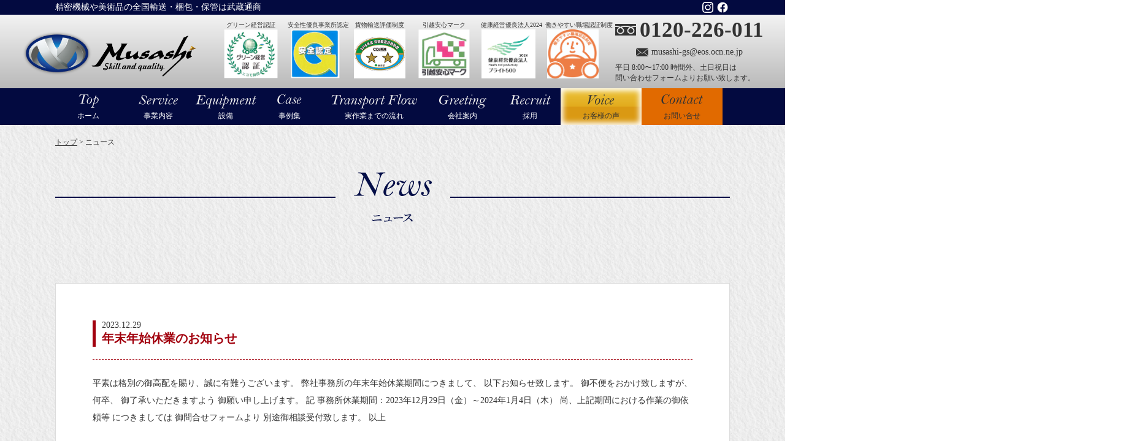

--- FILE ---
content_type: text/html; charset=UTF-8
request_url: https://musashit.co.jp/news/page/4/
body_size: 55196
content:
<!DOCTYPE html>
<html>
<head>
<meta http-equiv="X-UA-Compatible" content="IE=edge">

<title>ニュース - 大型精密機械・美術品・高級楽器の梱包・輸送なら武蔵通商 - Page 4 | 大型精密機械・美術品・高級楽器の梱包・輸送なら武蔵通商</title>
<link rel="shortcut icon" href="https://musashit.co.jp/favicon.ico">
<meta charset="utf-8">

<meta name="keywords" content="武蔵通商株式会社,精密機械,梱包,輸送,据付,全国輸送（チャーター便）,重量物,エアサス車,輸出梱包,中古バイク梱包">
<meta name="author" content="">
<meta name="viewport" content="width=device-width, initial-scale=1, user-scalable=no">
<meta name="format-detection" content="telephone=no">

<!-- <link href="/wp-content/themes/musashi/style9.css?v=20210609" rel="stylesheet" type="text/css" media="all" /> -->
<link href="/wp-content/themes/musashi/style10.css" rel="stylesheet" type="text/css" media="all" />
<link href="/wp-content/themes/musashi/css/sns.css?v=20211109" rel="stylesheet" type="text/css" media="all" />
<link rel="stylesheet" href="https://musashit.co.jp/wp-content/themes/musashi/css/swiper.min.css">
<link rel="stylesheet" href="https://musashit.co.jp/wp-content/themes/musashi/css/featherlight.min.css">
<!-- Google tag (gtag.js) -->
<script async src="https://www.googletagmanager.com/gtag/js?id=UA-75760621-1"></script>
<script>
  window.dataLayer = window.dataLayer || [];
  function gtag(){dataLayer.push(arguments);}
  gtag('js', new Date());

  gtag('config', 'UA-75760621-1');
  gtag('config', 'AW-659505439');
</script>

<script async src="https://s.yimg.jp/images/listing/tool/cv/ytag.js"></script>
<script>
window.yjDataLayer = window.yjDataLayer || [];
function ytag() { yjDataLayer.push(arguments); }
ytag({"type":"ycl_cookie"});
</script>


		<!-- All in One SEO 4.9.1.1 - aioseo.com -->
	<meta name="robots" content="noindex, nofollow, max-image-preview:large" />
	<link rel="canonical" href="https://musashit.co.jp/news/page/4/" />
	<link rel="prev" href="https://musashit.co.jp/news/page/3/" />
	<link rel="next" href="https://musashit.co.jp/news/page/5/" />
	<meta name="generator" content="All in One SEO (AIOSEO) 4.9.1.1" />
		<meta property="og:locale" content="ja_JP" />
		<meta property="og:site_name" content="大型精密機械・美術品・高級楽器の梱包・輸送なら武蔵通商 - 武蔵通商のホームページはこちら｜大型精密機械・美術品・高級楽器の梱包から輸送、保管まで国内最大級施設の圧倒的な信頼と実績を抱える武蔵通商におまかせ。" />
		<meta property="og:type" content="website" />
		<meta property="og:title" content="ニュース - 大型精密機械・美術品・高級楽器の梱包・輸送なら武蔵通商 - Page 4" />
		<meta property="og:url" content="https://musashit.co.jp/news/page/4/" />
		<meta name="twitter:card" content="summary_large_image" />
		<meta name="twitter:title" content="ニュース - 大型精密機械・美術品・高級楽器の梱包・輸送なら武蔵通商 - Page 4" />
		<script type="application/ld+json" class="aioseo-schema">
			{"@context":"https:\/\/schema.org","@graph":[{"@type":"BreadcrumbList","@id":"https:\/\/musashit.co.jp\/news\/page\/4\/#breadcrumblist","itemListElement":[{"@type":"ListItem","@id":"https:\/\/musashit.co.jp#listItem","position":1,"name":"\u5bb6","item":"https:\/\/musashit.co.jp","nextItem":{"@type":"ListItem","@id":"https:\/\/musashit.co.jp\/news\/#listItem","name":"\u30a2\u30fc\u30ab\u30a4\u30d6: "}},{"@type":"ListItem","@id":"https:\/\/musashit.co.jp\/news\/#listItem","position":2,"name":"\u30a2\u30fc\u30ab\u30a4\u30d6: ","item":"https:\/\/musashit.co.jp\/news\/","nextItem":{"@type":"ListItem","@id":"https:\/\/musashit.co.jp\/news\/page\/4#listItem","name":"\u30da\u30fc\u30b8 4"},"previousItem":{"@type":"ListItem","@id":"https:\/\/musashit.co.jp#listItem","name":"\u5bb6"}},{"@type":"ListItem","@id":"https:\/\/musashit.co.jp\/news\/page\/4#listItem","position":3,"name":"\u30da\u30fc\u30b8 4","previousItem":{"@type":"ListItem","@id":"https:\/\/musashit.co.jp\/news\/#listItem","name":"\u30a2\u30fc\u30ab\u30a4\u30d6: "}}]},{"@type":"CollectionPage","@id":"https:\/\/musashit.co.jp\/news\/page\/4\/#collectionpage","url":"https:\/\/musashit.co.jp\/news\/page\/4\/","name":"\u30cb\u30e5\u30fc\u30b9 - \u5927\u578b\u7cbe\u5bc6\u6a5f\u68b0\u30fb\u7f8e\u8853\u54c1\u30fb\u9ad8\u7d1a\u697d\u5668\u306e\u68b1\u5305\u30fb\u8f38\u9001\u306a\u3089\u6b66\u8535\u901a\u5546 - Page 4","inLanguage":"ja","isPartOf":{"@id":"https:\/\/musashit.co.jp\/#website"},"breadcrumb":{"@id":"https:\/\/musashit.co.jp\/news\/page\/4\/#breadcrumblist"}},{"@type":"Organization","@id":"https:\/\/musashit.co.jp\/#organization","name":"\u5927\u578b\u7cbe\u5bc6\u6a5f\u68b0\u30fb\u7f8e\u8853\u54c1\u30fb\u9ad8\u7d1a\u697d\u5668\u306e\u68b1\u5305\u30fb\u8f38\u9001\u306a\u3089\u6b66\u8535\u901a\u5546","description":"\u6b66\u8535\u901a\u5546\u306e\u30db\u30fc\u30e0\u30da\u30fc\u30b8\u306f\u3053\u3061\u3089\uff5c\u5927\u578b\u7cbe\u5bc6\u6a5f\u68b0\u30fb\u7f8e\u8853\u54c1\u30fb\u9ad8\u7d1a\u697d\u5668\u306e\u68b1\u5305\u304b\u3089\u8f38\u9001\u3001\u4fdd\u7ba1\u307e\u3067\u56fd\u5185\u6700\u5927\u7d1a\u65bd\u8a2d\u306e\u5727\u5012\u7684\u306a\u4fe1\u983c\u3068\u5b9f\u7e3e\u3092\u62b1\u3048\u308b\u6b66\u8535\u901a\u5546\u306b\u304a\u307e\u304b\u305b\u3002","url":"https:\/\/musashit.co.jp\/"},{"@type":"WebSite","@id":"https:\/\/musashit.co.jp\/#website","url":"https:\/\/musashit.co.jp\/","name":"\u5927\u578b\u7cbe\u5bc6\u6a5f\u68b0\u30fb\u7f8e\u8853\u54c1\u30fb\u9ad8\u7d1a\u697d\u5668\u306e\u68b1\u5305\u30fb\u8f38\u9001\u306a\u3089\u6b66\u8535\u901a\u5546","description":"\u6b66\u8535\u901a\u5546\u306e\u30db\u30fc\u30e0\u30da\u30fc\u30b8\u306f\u3053\u3061\u3089\uff5c\u5927\u578b\u7cbe\u5bc6\u6a5f\u68b0\u30fb\u7f8e\u8853\u54c1\u30fb\u9ad8\u7d1a\u697d\u5668\u306e\u68b1\u5305\u304b\u3089\u8f38\u9001\u3001\u4fdd\u7ba1\u307e\u3067\u56fd\u5185\u6700\u5927\u7d1a\u65bd\u8a2d\u306e\u5727\u5012\u7684\u306a\u4fe1\u983c\u3068\u5b9f\u7e3e\u3092\u62b1\u3048\u308b\u6b66\u8535\u901a\u5546\u306b\u304a\u307e\u304b\u305b\u3002","inLanguage":"ja","publisher":{"@id":"https:\/\/musashit.co.jp\/#organization"}}]}
		</script>
		<!-- All in One SEO -->

<link rel="alternate" type="application/rss+xml" title="大型精密機械・美術品・高級楽器の梱包・輸送なら武蔵通商 &raquo; ニュース フィード" href="https://musashit.co.jp/news/feed/" />
<style id='wp-img-auto-sizes-contain-inline-css' type='text/css'>
img:is([sizes=auto i],[sizes^="auto," i]){contain-intrinsic-size:3000px 1500px}
/*# sourceURL=wp-img-auto-sizes-contain-inline-css */
</style>
<style id='wp-emoji-styles-inline-css' type='text/css'>

	img.wp-smiley, img.emoji {
		display: inline !important;
		border: none !important;
		box-shadow: none !important;
		height: 1em !important;
		width: 1em !important;
		margin: 0 0.07em !important;
		vertical-align: -0.1em !important;
		background: none !important;
		padding: 0 !important;
	}
/*# sourceURL=wp-emoji-styles-inline-css */
</style>
<style id='wp-block-library-inline-css' type='text/css'>
:root{--wp-block-synced-color:#7a00df;--wp-block-synced-color--rgb:122,0,223;--wp-bound-block-color:var(--wp-block-synced-color);--wp-editor-canvas-background:#ddd;--wp-admin-theme-color:#007cba;--wp-admin-theme-color--rgb:0,124,186;--wp-admin-theme-color-darker-10:#006ba1;--wp-admin-theme-color-darker-10--rgb:0,107,160.5;--wp-admin-theme-color-darker-20:#005a87;--wp-admin-theme-color-darker-20--rgb:0,90,135;--wp-admin-border-width-focus:2px}@media (min-resolution:192dpi){:root{--wp-admin-border-width-focus:1.5px}}.wp-element-button{cursor:pointer}:root .has-very-light-gray-background-color{background-color:#eee}:root .has-very-dark-gray-background-color{background-color:#313131}:root .has-very-light-gray-color{color:#eee}:root .has-very-dark-gray-color{color:#313131}:root .has-vivid-green-cyan-to-vivid-cyan-blue-gradient-background{background:linear-gradient(135deg,#00d084,#0693e3)}:root .has-purple-crush-gradient-background{background:linear-gradient(135deg,#34e2e4,#4721fb 50%,#ab1dfe)}:root .has-hazy-dawn-gradient-background{background:linear-gradient(135deg,#faaca8,#dad0ec)}:root .has-subdued-olive-gradient-background{background:linear-gradient(135deg,#fafae1,#67a671)}:root .has-atomic-cream-gradient-background{background:linear-gradient(135deg,#fdd79a,#004a59)}:root .has-nightshade-gradient-background{background:linear-gradient(135deg,#330968,#31cdcf)}:root .has-midnight-gradient-background{background:linear-gradient(135deg,#020381,#2874fc)}:root{--wp--preset--font-size--normal:16px;--wp--preset--font-size--huge:42px}.has-regular-font-size{font-size:1em}.has-larger-font-size{font-size:2.625em}.has-normal-font-size{font-size:var(--wp--preset--font-size--normal)}.has-huge-font-size{font-size:var(--wp--preset--font-size--huge)}.has-text-align-center{text-align:center}.has-text-align-left{text-align:left}.has-text-align-right{text-align:right}.has-fit-text{white-space:nowrap!important}#end-resizable-editor-section{display:none}.aligncenter{clear:both}.items-justified-left{justify-content:flex-start}.items-justified-center{justify-content:center}.items-justified-right{justify-content:flex-end}.items-justified-space-between{justify-content:space-between}.screen-reader-text{border:0;clip-path:inset(50%);height:1px;margin:-1px;overflow:hidden;padding:0;position:absolute;width:1px;word-wrap:normal!important}.screen-reader-text:focus{background-color:#ddd;clip-path:none;color:#444;display:block;font-size:1em;height:auto;left:5px;line-height:normal;padding:15px 23px 14px;text-decoration:none;top:5px;width:auto;z-index:100000}html :where(.has-border-color){border-style:solid}html :where([style*=border-top-color]){border-top-style:solid}html :where([style*=border-right-color]){border-right-style:solid}html :where([style*=border-bottom-color]){border-bottom-style:solid}html :where([style*=border-left-color]){border-left-style:solid}html :where([style*=border-width]){border-style:solid}html :where([style*=border-top-width]){border-top-style:solid}html :where([style*=border-right-width]){border-right-style:solid}html :where([style*=border-bottom-width]){border-bottom-style:solid}html :where([style*=border-left-width]){border-left-style:solid}html :where(img[class*=wp-image-]){height:auto;max-width:100%}:where(figure){margin:0 0 1em}html :where(.is-position-sticky){--wp-admin--admin-bar--position-offset:var(--wp-admin--admin-bar--height,0px)}@media screen and (max-width:600px){html :where(.is-position-sticky){--wp-admin--admin-bar--position-offset:0px}}

/*# sourceURL=wp-block-library-inline-css */
</style><style id='global-styles-inline-css' type='text/css'>
:root{--wp--preset--aspect-ratio--square: 1;--wp--preset--aspect-ratio--4-3: 4/3;--wp--preset--aspect-ratio--3-4: 3/4;--wp--preset--aspect-ratio--3-2: 3/2;--wp--preset--aspect-ratio--2-3: 2/3;--wp--preset--aspect-ratio--16-9: 16/9;--wp--preset--aspect-ratio--9-16: 9/16;--wp--preset--color--black: #000000;--wp--preset--color--cyan-bluish-gray: #abb8c3;--wp--preset--color--white: #ffffff;--wp--preset--color--pale-pink: #f78da7;--wp--preset--color--vivid-red: #cf2e2e;--wp--preset--color--luminous-vivid-orange: #ff6900;--wp--preset--color--luminous-vivid-amber: #fcb900;--wp--preset--color--light-green-cyan: #7bdcb5;--wp--preset--color--vivid-green-cyan: #00d084;--wp--preset--color--pale-cyan-blue: #8ed1fc;--wp--preset--color--vivid-cyan-blue: #0693e3;--wp--preset--color--vivid-purple: #9b51e0;--wp--preset--gradient--vivid-cyan-blue-to-vivid-purple: linear-gradient(135deg,rgb(6,147,227) 0%,rgb(155,81,224) 100%);--wp--preset--gradient--light-green-cyan-to-vivid-green-cyan: linear-gradient(135deg,rgb(122,220,180) 0%,rgb(0,208,130) 100%);--wp--preset--gradient--luminous-vivid-amber-to-luminous-vivid-orange: linear-gradient(135deg,rgb(252,185,0) 0%,rgb(255,105,0) 100%);--wp--preset--gradient--luminous-vivid-orange-to-vivid-red: linear-gradient(135deg,rgb(255,105,0) 0%,rgb(207,46,46) 100%);--wp--preset--gradient--very-light-gray-to-cyan-bluish-gray: linear-gradient(135deg,rgb(238,238,238) 0%,rgb(169,184,195) 100%);--wp--preset--gradient--cool-to-warm-spectrum: linear-gradient(135deg,rgb(74,234,220) 0%,rgb(151,120,209) 20%,rgb(207,42,186) 40%,rgb(238,44,130) 60%,rgb(251,105,98) 80%,rgb(254,248,76) 100%);--wp--preset--gradient--blush-light-purple: linear-gradient(135deg,rgb(255,206,236) 0%,rgb(152,150,240) 100%);--wp--preset--gradient--blush-bordeaux: linear-gradient(135deg,rgb(254,205,165) 0%,rgb(254,45,45) 50%,rgb(107,0,62) 100%);--wp--preset--gradient--luminous-dusk: linear-gradient(135deg,rgb(255,203,112) 0%,rgb(199,81,192) 50%,rgb(65,88,208) 100%);--wp--preset--gradient--pale-ocean: linear-gradient(135deg,rgb(255,245,203) 0%,rgb(182,227,212) 50%,rgb(51,167,181) 100%);--wp--preset--gradient--electric-grass: linear-gradient(135deg,rgb(202,248,128) 0%,rgb(113,206,126) 100%);--wp--preset--gradient--midnight: linear-gradient(135deg,rgb(2,3,129) 0%,rgb(40,116,252) 100%);--wp--preset--font-size--small: 13px;--wp--preset--font-size--medium: 20px;--wp--preset--font-size--large: 36px;--wp--preset--font-size--x-large: 42px;--wp--preset--spacing--20: 0.44rem;--wp--preset--spacing--30: 0.67rem;--wp--preset--spacing--40: 1rem;--wp--preset--spacing--50: 1.5rem;--wp--preset--spacing--60: 2.25rem;--wp--preset--spacing--70: 3.38rem;--wp--preset--spacing--80: 5.06rem;--wp--preset--shadow--natural: 6px 6px 9px rgba(0, 0, 0, 0.2);--wp--preset--shadow--deep: 12px 12px 50px rgba(0, 0, 0, 0.4);--wp--preset--shadow--sharp: 6px 6px 0px rgba(0, 0, 0, 0.2);--wp--preset--shadow--outlined: 6px 6px 0px -3px rgb(255, 255, 255), 6px 6px rgb(0, 0, 0);--wp--preset--shadow--crisp: 6px 6px 0px rgb(0, 0, 0);}:where(.is-layout-flex){gap: 0.5em;}:where(.is-layout-grid){gap: 0.5em;}body .is-layout-flex{display: flex;}.is-layout-flex{flex-wrap: wrap;align-items: center;}.is-layout-flex > :is(*, div){margin: 0;}body .is-layout-grid{display: grid;}.is-layout-grid > :is(*, div){margin: 0;}:where(.wp-block-columns.is-layout-flex){gap: 2em;}:where(.wp-block-columns.is-layout-grid){gap: 2em;}:where(.wp-block-post-template.is-layout-flex){gap: 1.25em;}:where(.wp-block-post-template.is-layout-grid){gap: 1.25em;}.has-black-color{color: var(--wp--preset--color--black) !important;}.has-cyan-bluish-gray-color{color: var(--wp--preset--color--cyan-bluish-gray) !important;}.has-white-color{color: var(--wp--preset--color--white) !important;}.has-pale-pink-color{color: var(--wp--preset--color--pale-pink) !important;}.has-vivid-red-color{color: var(--wp--preset--color--vivid-red) !important;}.has-luminous-vivid-orange-color{color: var(--wp--preset--color--luminous-vivid-orange) !important;}.has-luminous-vivid-amber-color{color: var(--wp--preset--color--luminous-vivid-amber) !important;}.has-light-green-cyan-color{color: var(--wp--preset--color--light-green-cyan) !important;}.has-vivid-green-cyan-color{color: var(--wp--preset--color--vivid-green-cyan) !important;}.has-pale-cyan-blue-color{color: var(--wp--preset--color--pale-cyan-blue) !important;}.has-vivid-cyan-blue-color{color: var(--wp--preset--color--vivid-cyan-blue) !important;}.has-vivid-purple-color{color: var(--wp--preset--color--vivid-purple) !important;}.has-black-background-color{background-color: var(--wp--preset--color--black) !important;}.has-cyan-bluish-gray-background-color{background-color: var(--wp--preset--color--cyan-bluish-gray) !important;}.has-white-background-color{background-color: var(--wp--preset--color--white) !important;}.has-pale-pink-background-color{background-color: var(--wp--preset--color--pale-pink) !important;}.has-vivid-red-background-color{background-color: var(--wp--preset--color--vivid-red) !important;}.has-luminous-vivid-orange-background-color{background-color: var(--wp--preset--color--luminous-vivid-orange) !important;}.has-luminous-vivid-amber-background-color{background-color: var(--wp--preset--color--luminous-vivid-amber) !important;}.has-light-green-cyan-background-color{background-color: var(--wp--preset--color--light-green-cyan) !important;}.has-vivid-green-cyan-background-color{background-color: var(--wp--preset--color--vivid-green-cyan) !important;}.has-pale-cyan-blue-background-color{background-color: var(--wp--preset--color--pale-cyan-blue) !important;}.has-vivid-cyan-blue-background-color{background-color: var(--wp--preset--color--vivid-cyan-blue) !important;}.has-vivid-purple-background-color{background-color: var(--wp--preset--color--vivid-purple) !important;}.has-black-border-color{border-color: var(--wp--preset--color--black) !important;}.has-cyan-bluish-gray-border-color{border-color: var(--wp--preset--color--cyan-bluish-gray) !important;}.has-white-border-color{border-color: var(--wp--preset--color--white) !important;}.has-pale-pink-border-color{border-color: var(--wp--preset--color--pale-pink) !important;}.has-vivid-red-border-color{border-color: var(--wp--preset--color--vivid-red) !important;}.has-luminous-vivid-orange-border-color{border-color: var(--wp--preset--color--luminous-vivid-orange) !important;}.has-luminous-vivid-amber-border-color{border-color: var(--wp--preset--color--luminous-vivid-amber) !important;}.has-light-green-cyan-border-color{border-color: var(--wp--preset--color--light-green-cyan) !important;}.has-vivid-green-cyan-border-color{border-color: var(--wp--preset--color--vivid-green-cyan) !important;}.has-pale-cyan-blue-border-color{border-color: var(--wp--preset--color--pale-cyan-blue) !important;}.has-vivid-cyan-blue-border-color{border-color: var(--wp--preset--color--vivid-cyan-blue) !important;}.has-vivid-purple-border-color{border-color: var(--wp--preset--color--vivid-purple) !important;}.has-vivid-cyan-blue-to-vivid-purple-gradient-background{background: var(--wp--preset--gradient--vivid-cyan-blue-to-vivid-purple) !important;}.has-light-green-cyan-to-vivid-green-cyan-gradient-background{background: var(--wp--preset--gradient--light-green-cyan-to-vivid-green-cyan) !important;}.has-luminous-vivid-amber-to-luminous-vivid-orange-gradient-background{background: var(--wp--preset--gradient--luminous-vivid-amber-to-luminous-vivid-orange) !important;}.has-luminous-vivid-orange-to-vivid-red-gradient-background{background: var(--wp--preset--gradient--luminous-vivid-orange-to-vivid-red) !important;}.has-very-light-gray-to-cyan-bluish-gray-gradient-background{background: var(--wp--preset--gradient--very-light-gray-to-cyan-bluish-gray) !important;}.has-cool-to-warm-spectrum-gradient-background{background: var(--wp--preset--gradient--cool-to-warm-spectrum) !important;}.has-blush-light-purple-gradient-background{background: var(--wp--preset--gradient--blush-light-purple) !important;}.has-blush-bordeaux-gradient-background{background: var(--wp--preset--gradient--blush-bordeaux) !important;}.has-luminous-dusk-gradient-background{background: var(--wp--preset--gradient--luminous-dusk) !important;}.has-pale-ocean-gradient-background{background: var(--wp--preset--gradient--pale-ocean) !important;}.has-electric-grass-gradient-background{background: var(--wp--preset--gradient--electric-grass) !important;}.has-midnight-gradient-background{background: var(--wp--preset--gradient--midnight) !important;}.has-small-font-size{font-size: var(--wp--preset--font-size--small) !important;}.has-medium-font-size{font-size: var(--wp--preset--font-size--medium) !important;}.has-large-font-size{font-size: var(--wp--preset--font-size--large) !important;}.has-x-large-font-size{font-size: var(--wp--preset--font-size--x-large) !important;}
/*# sourceURL=global-styles-inline-css */
</style>

<style id='classic-theme-styles-inline-css' type='text/css'>
/*! This file is auto-generated */
.wp-block-button__link{color:#fff;background-color:#32373c;border-radius:9999px;box-shadow:none;text-decoration:none;padding:calc(.667em + 2px) calc(1.333em + 2px);font-size:1.125em}.wp-block-file__button{background:#32373c;color:#fff;text-decoration:none}
/*# sourceURL=/wp-includes/css/classic-themes.min.css */
</style>
<link rel='stylesheet' id='contact-form-7-css' href='https://musashit.co.jp/wp-content/plugins/contact-form-7/includes/css/styles.css?ver=6.1.4' type='text/css' media='all' />
<link rel='stylesheet' id='contact-form-7-confirm-css' href='https://musashit.co.jp/wp-content/plugins/contact-form-7-add-confirm/includes/css/styles.css?ver=5.1' type='text/css' media='all' />
<link rel='stylesheet' id='toc-screen-css' href='https://musashit.co.jp/wp-content/plugins/table-of-contents-plus/screen.min.css?ver=2411.1' type='text/css' media='all' />
<link rel='stylesheet' id='wp-pagenavi-css' href='https://musashit.co.jp/wp-content/plugins/wp-pagenavi/pagenavi-css.css?ver=2.70' type='text/css' media='all' />
<script type="text/javascript" src="https://musashit.co.jp/wp-content/themes/musashi/js/jquery-1.12.1.min.js?ver=1.12.1" id="jquery-js"></script>
<script type="text/javascript" src="https://musashit.co.jp/wp-content/themes/musashi/js/swiper.min.js?ver=3.3.1" id="swiper-js"></script>
<script type="text/javascript" src="https://musashit.co.jp/wp-content/themes/musashi/js/featherlight.min.js?ver=1.5.0" id="featherlight-js"></script>
<link rel="https://api.w.org/" href="https://musashit.co.jp/wp-json/" /><link rel="EditURI" type="application/rsd+xml" title="RSD" href="https://musashit.co.jp/xmlrpc.php?rsd" />
<meta name="generator" content="WordPress 6.9" />
</head>

<body id="page-top" class="pc">
	<div id="header-wrap">
		<div id="description">
			<div class="content-inner">
				<h1 class="catchcopy">精密機械や美術品の全国輸送・梱包・保管は武蔵通商</h1>
				<span class="sns_logo">
				<a href='https://www.facebook.com/musashitsushou/'><img src='https://musashit.co.jp/wp-content/themes/musashi/images/sns/f_logo_RGB-White_58.png'></a>
				<a href='https://www.instagram.com/musashitsusho/?hl=ja'><img src='https://musashit.co.jp/wp-content/themes/musashi/images/sns/glyph-logo_May2016.png'></a>
				</span>
			</div>
		</div>		
		<header id="header1" class="clearfix">
			<h1>精密機械や美術品の輸送・梱包・保管は武蔵通商</h1>
			<a href="https://musashit.co.jp"><div id="header-logo1" class="logo1 sprite">大型精密機械・美術品・高級楽器の梱包・輸送なら武蔵通商</div></a>
                                                <div id="mark1">
                            <div class="header-item1 pull-left text-center">
                                <div class="ming-font">グリーン経営認証</div>
                                <img src="https://musashit.co.jp/wp-content/themes/musashi/images/top/mark01.png" alt="グリーン経営認証">
                            </div>
                            <div class="header-item1 pull-left text-center">
                                <div class="ming-font">安全性優良事業所認定</div>
                                <img src="https://musashit.co.jp/wp-content/themes/musashi/images/top/mark02.png" alt="安全性優良事業所認定">
                            </div>
                            <div class="header-item1 pull-left text-center">
                                <div class="ming-font">貨物輸送評価制度</div>
                                <img src="https://musashit.co.jp/wp-content/themes/musashi/images/top/mark04.png" alt="貨物輸送評価制度">
                            </div>
                            <div class="header-item1 pull-left text-center">
                                <div class="ming-font">引越安心マーク</div>
                                <img src="https://musashit.co.jp/wp-content/themes/musashi/images/top/mark03.png" alt="引越安心マーク">
                            </div>								
                            <div class="header-item1 pull-left text-center">
                                <div class="ming-font">健康経営優良法人2024</div>
                                <img src="https://musashit.co.jp/wp-content/themes/musashi/images/top/mark5_2024.png" alt="健康経営優良法人2024">
                            </div>
                            <div class="header-item1 pull-left text-center">
                                <div class="ming-font">働きやすい職場認証制度</div>
                                <img src="https://musashit.co.jp/wp-content/themes/musashi/images/top/mark6_2021.jpg" alt="働きやすい職場認証制度">
                            </div>														
                        </div>
                                                
			<div id="header-contact-wrap">
                				<!--div class="text-center">
					<img src="https://musashit.co.jp/wp-content/themes/musashi/images/logo-ja.png" alt="大型精密機械・美術品・高級楽器の梱包・輸送なら武蔵通商">
				</div-->
								<div id="header-contact" class="clearfix">
                						<div id="header-free-large">
						<a href="tel:0120226011" class="contact-number">0120-226-011</a>
					</div>
					<div id="header-mail">
						<a href="mailto:musashi-gs@eos.ocn.ne.jp" class="flaticon-email103 contact-number">musashi-gs@eos.ocn.ne.jp</a>
					</div>
					<span id="header-time" class="ming-font">平日 8:00〜17:00 時間外、土日祝日は<br>問い合わせフォームよりお願い致します。</span>
									</div>
			</div>
		</header>
	</div>

	<div id="nav-wrap">
		<nav id="nav" class="ming-font clearfix">
		<div class="menu-gnav_pc-container"><ul id="menu-gnav_pc" class="menu"><li id="menu-item-719" class="menu-item menu-item-type-custom menu-item-object-custom menu-item-home menu-item-719"><a href="http://musashit.co.jp">ホーム</a></li>
<li id="menu-item-721" class="menu-item menu-item-type-post_type menu-item-object-page menu-item-has-children menu-item-721"><a href="https://musashit.co.jp/service/">事業内容</a>
<ul class="sub-menu">
	<li id="menu-item-777" class="sub-menu-top menu-item menu-item-type-post_type menu-item-object-page menu-item-777"><a href="https://musashit.co.jp/service/">事業内容</a></li>
	<li id="menu-item-723" class="menu-item menu-item-type-post_type menu-item-object-page menu-item-723"><a href="https://musashit.co.jp/service/packing/">梱包業務</a></li>
	<li id="menu-item-726" class="menu-item menu-item-type-post_type menu-item-object-page menu-item-726"><a href="https://musashit.co.jp/service/transport/">輸送・据付・産廃収集業務</a></li>
	<li id="menu-item-724" class="menu-item menu-item-type-post_type menu-item-object-page menu-item-724"><a href="https://musashit.co.jp/service/relocation/">移設業務</a></li>
	<li id="menu-item-722" class="menu-item menu-item-type-post_type menu-item-object-page menu-item-722"><a href="https://musashit.co.jp/service/cr/">CR内荷役</a></li>
	<li id="menu-item-725" class="menu-item menu-item-type-post_type menu-item-object-page menu-item-725"><a href="https://musashit.co.jp/service/products/">製品の御紹介</a></li>
	<li id="menu-item-746" class="menu-item menu-item-type-post_type menu-item-object-page menu-item-746"><a href="https://musashit.co.jp/service/warehousing/">倉庫保管業務</a></li>
</ul>
</li>
<li id="menu-item-735" class="menu-item menu-item-type-post_type menu-item-object-page menu-item-has-children menu-item-735"><a href="https://musashit.co.jp/equipment/">設備</a>
<ul class="sub-menu">
	<li id="menu-item-779" class="sub-menu-top menu-item menu-item-type-post_type menu-item-object-page menu-item-779"><a href="https://musashit.co.jp/equipment/">設備</a></li>
	<li id="menu-item-737" class="menu-item menu-item-type-post_type menu-item-object-page menu-item-737"><a href="https://musashit.co.jp/equipment/plant/">梱包工場</a></li>
	<li id="menu-item-736" class="menu-item menu-item-type-post_type menu-item-object-page menu-item-736"><a href="https://musashit.co.jp/equipment/warehouse/">保管倉庫</a></li>
	<li id="menu-item-739" class="menu-item menu-item-type-post_type menu-item-object-page menu-item-739"><a href="https://musashit.co.jp/equipment/vehicle/">各種車両</a></li>
	<li id="menu-item-738" class="menu-item menu-item-type-post_type menu-item-object-page menu-item-738"><a href="https://musashit.co.jp/equipment/carrying/">機器搬入機材等</a></li>
</ul>
</li>
<li id="menu-item-749" class="menu-item menu-item-type-custom menu-item-object-custom menu-item-749"><a href="https://musashit.co.jp/case/">事例集</a></li>
<li id="menu-item-740" class="menu-item menu-item-type-post_type menu-item-object-page menu-item-740"><a href="https://musashit.co.jp/work-flow/">実作業までの流れ</a></li>
<li id="menu-item-727" class="menu-item menu-item-type-post_type menu-item-object-page menu-item-has-children menu-item-727"><a href="https://musashit.co.jp/greeting/">会社案内</a>
<ul class="sub-menu">
	<li id="menu-item-778" class="sub-menu-top menu-item menu-item-type-post_type menu-item-object-page menu-item-778"><a href="https://musashit.co.jp/greeting/">会社案内</a></li>
	<li id="menu-item-728" class="menu-item menu-item-type-post_type menu-item-object-page menu-item-728"><a href="https://musashit.co.jp/greeting/profile/">会社概要</a></li>
	<li id="menu-item-729" class="menu-item menu-item-type-post_type menu-item-object-page menu-item-729"><a href="https://musashit.co.jp/greeting/accession/">加盟団体</a></li>
	<li id="menu-item-733" class="menu-item menu-item-type-post_type menu-item-object-page menu-item-733"><a href="https://musashit.co.jp/greeting/activity/">社内活動</a></li>
	<li id="menu-item-730" class="menu-item menu-item-type-post_type menu-item-object-page menu-item-730"><a href="https://musashit.co.jp/greeting/auth/">各種認証取得</a></li>
	<li id="menu-item-731" class="menu-item menu-item-type-post_type menu-item-object-page menu-item-731"><a href="https://musashit.co.jp/greeting/environment/">環境への取り組み</a></li>
	<li id="menu-item-732" class="menu-item menu-item-type-post_type menu-item-object-page menu-item-732"><a href="https://musashit.co.jp/greeting/certificate/">社内保有資格</a></li>
	<li id="menu-item-4819" class="menu-item menu-item-type-post_type menu-item-object-page menu-item-4819"><a href="https://musashit.co.jp/greeting/award/">社内業績表彰制度</a></li>
	<li id="menu-item-4818" class="menu-item menu-item-type-post_type menu-item-object-page menu-item-4818"><a href="https://musashit.co.jp/greeting/contribution/">地域貢献活動</a></li>
	<li id="menu-item-8891" class="menu-item menu-item-type-post_type menu-item-object-page menu-item-8891"><a href="https://musashit.co.jp/sdgs/">SDGs宣言</a></li>
</ul>
</li>
<li id="menu-item-1520" class="menu-item menu-item-type-post_type menu-item-object-page menu-item-1520"><a href="https://musashit.co.jp/recruit/">採用</a></li>
<li id="menu-item-741" class="menu-item menu-item-type-custom menu-item-object-custom menu-item-741"><a href="https://musashit.co.jp/voice/">お客様の声</a></li>
<li id="menu-item-720" class="menu-item menu-item-type-post_type menu-item-object-page menu-item-720"><a href="https://musashit.co.jp/contact/">お問い合せ</a></li>
</ul></div>		</nav>
	</div>
	<div id="breadcrumbs" class="hidden-sp">
	    <!-- Breadcrumb NavXT 7.5.0 -->
<span property="itemListElement" typeof="ListItem"><a property="item" typeof="WebPage" title="大型精密機械・美術品・高級楽器の梱包・輸送なら武蔵通商." href="https://musashit.co.jp" class="home"><span property="name">トップ</span></a><meta property="position" content="1"></span> &gt; <span property="itemListElement" typeof="ListItem"><span property="name">ニュース</span><meta property="position" content="2"></span>	</div>

	<article id="content" >
 
<article id="news-content">
    <h1 class="main-title title-border"><img src="https://musashit.co.jp/wp-content/themes/musashi/images/title-news.png" alt="ニュース"></h1>
    <div id="news-list-content">
                <div id="news-9040" class="ming-font news-list-item">
            <div class="news-list-item-in">
                <div class="news-title-wrap">
                    <div class="news-list-date">2023.12.29</div>
                    <p class="news-list-title">年末年始休業のお知らせ</p>
                </div>
                <div class="news-list-body">平素は格別の御高配を賜り、誠に有難うございます。
弊社事務所の年末年始休業期間につきまして、
以下お知らせ致します。

御不便をおかけ致しますが、
何卒、
御了承いただきますよう
御願い申し上げます。

記

事務所休業期間：2023年12月29日（金）～2024年1月4日（木）

尚、上記期間における作業の御依頼等
につきましては
御問合せフォームより
別途御相談受付致します。

以上</div>
            </div>
        </div>
                <div id="news-8671" class="ming-font news-list-item">
            <div class="news-list-item-in">
                <div class="news-title-wrap">
                    <div class="news-list-date">2023.8.21</div>
                    <p class="news-list-title">“SDGｓ宣言”を交付しました！！</p>
                </div>
                <div class="news-list-body">武蔵通商株式会社は、国連が提唱する持続可能な開発目標【SDGs】に賛同し、
持続可能な社会の実現に向けた積極的な取り組みを行っていく事を宣言し、2023年７月24日に【SDGs宣言書】を取得致しました。

この宣言を2030年までに実現出来るように、社員一同精進して参ります！

&nbsp;

<img loading="lazy" decoding="async" class="wp-image-8676 alignnone" src="https://musashit.co.jp/wp-content/uploads/2023/08/S__3194902明るさ修正後2-300x225.jpg" alt="" width="648" height="486" srcset="https://musashit.co.jp/wp-content/uploads/2023/08/S__3194902明るさ修正後2-300x225.jpg 300w, https://musashit.co.jp/wp-content/uploads/2023/08/S__3194902明るさ修正後2-1024x768.jpg 1024w, https://musashit.co.jp/wp-content/uploads/2023/08/S__3194902明るさ修正後2-768x576.jpg 768w, https://musashit.co.jp/wp-content/uploads/2023/08/S__3194902明るさ修正後2-1536x1152.jpg 1536w, https://musashit.co.jp/wp-content/uploads/2023/08/S__3194902明るさ修正後2-2048x1536.jpg 2048w" sizes="auto, (max-width: 648px) 100vw, 648px" />

<img loading="lazy" decoding="async" class="wp-image-8677 alignleft" src="https://musashit.co.jp/wp-content/uploads/2023/08/【最終】むさしのSDGｓ宣言書（武蔵通商㈱様）2-202x300.jpg" alt="" width="646" height="959" srcset="https://musashit.co.jp/wp-content/uploads/2023/08/【最終】むさしのSDGｓ宣言書（武蔵通商㈱様）2-202x300.jpg 202w, https://musashit.co.jp/wp-content/uploads/2023/08/【最終】むさしのSDGｓ宣言書（武蔵通商㈱様）2-689x1024.jpg 689w, https://musashit.co.jp/wp-content/uploads/2023/08/【最終】むさしのSDGｓ宣言書（武蔵通商㈱様）2-768x1141.jpg 768w, https://musashit.co.jp/wp-content/uploads/2023/08/【最終】むさしのSDGｓ宣言書（武蔵通商㈱様）2-1034x1536.jpg 1034w, https://musashit.co.jp/wp-content/uploads/2023/08/【最終】むさしのSDGｓ宣言書（武蔵通商㈱様）2-1379x2048.jpg 1379w, https://musashit.co.jp/wp-content/uploads/2023/08/【最終】むさしのSDGｓ宣言書（武蔵通商㈱様）2-scaled.jpg 1723w" sizes="auto, (max-width: 646px) 100vw, 646px" /></div>
            </div>
        </div>
                <div id="news-8525" class="ming-font news-list-item">
            <div class="news-list-item-in">
                <div class="news-title-wrap">
                    <div class="news-list-date">2023.6.27</div>
                    <p class="news-list-title">エコノミスト未来賞2023『プロフェッショナル部門 』を受賞しました！！</p>
                </div>
                <div class="news-list-body">当社は、2023年6月25日に行われた「エコノミスト未来賞2023」（主催：エコノミスト未来賞2023実行委員会/後援：毎日新聞出版株式会社）のプロフェッショナル部門で受賞しました。

&nbsp;

<img decoding="async" style="width: 500px;" src="https://musashit.co.jp/wp-content/uploads/2023/06/musashi_2023062301_test.png" alt="" />
【リンク先：エコノミスト未来賞2023】
<a href="https://www.weekly-economist.com/mirai-award2023/" target="_blank" rel="noopener">https://www.weekly-economist.com/mirai-award2023/</a>

&nbsp;

「エコノミスト未来賞2023」は、週刊エコノミストが創刊100周年を記念し、 これからの100年を担う企業・人物を表彰。 ５つの部門（プロダクト/SDGs/ウェルビーイングング/地方創生/プロフェッショナル） の中から、次の100年を担う15名が受賞しました。グループ社員一同、更なる飛躍に向け一致団結奮起して参りますので今後ともご支援ご愛顧の程お願い申し上げます！！

&nbsp;

<img decoding="async" src="https://musashit.co.jp/wp-content/uploads/2023/06/20230627_m02.png" alt="" />　<img decoding="async" src="https://musashit.co.jp/wp-content/uploads/2023/06/20230627_m01.png" alt="" />

&nbsp;

また、弊社代表取締役社長、澤田仁が「高付加価値物流で業界の活性化を 」をテーマに、弊社及びグループが提供するサービスの醍醐味や業界活性化への熱い思いを語るインタービュー記事も掲載されておりますのでぜひ一度、ご覧ください。

&nbsp;

【リンク先：エコノミスト未来賞2023　プロフェッショナル部門　高付加価値物流で業界の活性化を】
<a href="https://www.weekly-economist.com/mirai-award2023/nominate/professional/musashit/" target="_blank" rel="noopener">https://www.weekly-economist.com/mirai-award2023/nominate/professional/musashit/</a></div>
            </div>
        </div>
                <div id="news-8510" class="ming-font news-list-item">
            <div class="news-list-item-in">
                <div class="news-title-wrap">
                    <div class="news-list-date">2023.6.23</div>
                    <p class="news-list-title">「美術品梱包輸送技能士」合格！！</p>
                </div>
                <div class="news-list-body">当社社員1名が「美術品梱包技能士」の3級に合格し、社内で合格証書授与式が行われました。

「美術品梱包技能士」の試験では筆記試験と実技試験があり、実技試験では掛け軸、絵画、壺、の内、いずれか2つの美術品を制限時間内に梱包します。綺麗に梱包できることも勿論大切ですが、時間制限がある中焦らずに丁寧に梱包できること、“常に作品に対しての敬意・配慮を配ること”が一番求められます。

講習会や日々の練習の中で身に着けた技術や作品に対しての敬意・配慮を現場の中で活かして、美術品梱包のスペシャリストとして今後の更なる活躍を期待しています！

<img loading="lazy" decoding="async" class="alignnone size-full wp-image-8511" src="https://musashit.co.jp/wp-content/uploads/2023/06/28078.jpg" alt="" width="1706" height="960" srcset="https://musashit.co.jp/wp-content/uploads/2023/06/28078.jpg 1706w, https://musashit.co.jp/wp-content/uploads/2023/06/28078-300x169.jpg 300w, https://musashit.co.jp/wp-content/uploads/2023/06/28078-1024x576.jpg 1024w, https://musashit.co.jp/wp-content/uploads/2023/06/28078-768x432.jpg 768w, https://musashit.co.jp/wp-content/uploads/2023/06/28078-1536x864.jpg 1536w" sizes="auto, (max-width: 1706px) 100vw, 1706px" /><img loading="lazy" decoding="async" class="alignnone size-full wp-image-8512" src="https://musashit.co.jp/wp-content/uploads/2023/06/28088（修正後）.png" alt="" width="1706" height="960" srcset="https://musashit.co.jp/wp-content/uploads/2023/06/28088（修正後）.png 1706w, https://musashit.co.jp/wp-content/uploads/2023/06/28088（修正後）-300x169.png 300w, https://musashit.co.jp/wp-content/uploads/2023/06/28088（修正後）-1024x576.png 1024w, https://musashit.co.jp/wp-content/uploads/2023/06/28088（修正後）-768x432.png 768w, https://musashit.co.jp/wp-content/uploads/2023/06/28088（修正後）-1536x864.png 1536w" sizes="auto, (max-width: 1706px) 100vw, 1706px" /></div>
            </div>
        </div>
            </div>
    <div class='wp-pagenavi' role='navigation'>
<a class="previouspostslink" rel="prev" aria-label="前のページ" href="https://musashit.co.jp/news/page/3/">前へ</a><span class='extend'>...</span><a class="page smaller" title="ページ 2" href="https://musashit.co.jp/news/page/2/">2</a><a class="page smaller" title="ページ 3" href="https://musashit.co.jp/news/page/3/">3</a><span aria-current='page' class='current'>4</span><a class="page larger" title="ページ 5" href="https://musashit.co.jp/news/page/5/">5</a><a class="page larger" title="ページ 6" href="https://musashit.co.jp/news/page/6/">6</a><a class="page larger" title="ページ 7" href="https://musashit.co.jp/news/page/7/">7</a><span class='extend'>...</span><a class="nextpostslink" rel="next" aria-label="次のページ" href="https://musashit.co.jp/news/page/5/">次へ</a>
</div></article>

</article>

	<div id="footer-wrap">
		<footer id="footer">
            <div class="ming-font clearfix">
                <div id="footer-left">
                    <h1 id="footer-logo" class="logo sprite">武蔵通商株式会社</h1>
                    <div id="footer-description">
                        美術品・高級家具・楽器／総合物流業／精密機器<br />
                        梱包・輸送・搬出入・倉庫保管・産廃
                    </div>
                    <div id="footer-address">東京都武蔵村山市伊奈平1-24-2</div>
                    <div id="footer-tel">
                        TEL：<a href="tel:0425607211" class="contact-number">042-560-7211</a>
                    </div>
                    <div id="footer-fax">
                        FAX：<span class="contact-number">042-560-7212</span>
                    </div>
                </div>
                                <div id="footer-right">
                    <ul class="footer-sitemap-list"></ul>
                    <ul class="footer-sitemap-list"></ul>
                    <ul class="footer-sitemap-list"></ul>
                    <ul class="footer-sitemap-list"></ul>
                    <ul class="footer-sitemap-list"></ul>
                </div>
                            </div>
			<p id="footer-copy">Copyright &copy; 東京・山形の精密機械や美術品の輸送・梱包・保管は武蔵通商 All Rights Reserved.</p>
		</footer>
	</div>

    <a href="#page-top" id="page-top-link" class="hidden-sp flaticon-up151 hide">TOP</a>

</div>

<script>
$(function () {
    var main_slide_swiper = new Swiper('#intro-wrap', {
        loop:true,
        autoplay: 3000,
        speed: 700,
        paginationClickable:true,
        slidesPerView: 'auto',
        spaceBetween: 0,
        nextButton: '.swiper-button-next',
        prevButton: '.swiper-button-prev'
    });
    
    var member_slide = new Swiper('.member-list-wrap', {
        spaceBetween: 30,
        autoHeight: true,
        loop:true,
        clickable: true,
        paginationClickable:true,
        nextButton: '.swiper-button-next',
        prevButton: '.swiper-button-prev',
        pagination: {
        el: '.member-list-content .member-list-pagination',
        clickable: true,
      },
    });
    var uniform_slide = new Swiper('.uniform-wrap', {
        spaceBetween: 30,
        autoHeight: true,
        loop:true,
        clickable: false,
        paginationClickable:true,
        nextButton: '.swiper-button-next',
        prevButton: '.swiper-button-prev',
        pagination: {
        el: '.uniform-in .uniform-pagination',
        clickable: true,
      },
    });
    
    // ナビゲーション点滅
    $('#menu-item-741 > a').append('<div class="flash"></div>');
    var $nav_flash = $('#menu-item-741 .flash');
    navFlash();

    setInterval(function () {
        navFlash();
    }, 1200);

    function navFlash () {
        $nav_flash.fadeOut(600).fadeIn(600);
    }

    // トップカーテン
    var $voice_curtain = $('#voice-curtain');

    if ($voice_curtain.get(0)) {
        var $voice_curtain_left = $('#voice-curtain-left');
        var $voice_curtain_right = $('#voice-curtain-right');
        // var curtain_pos = parseInt($voice_curtain_left.css('left'));
        var start_offset = $('#voice-content').offset().top;
        var win_w = $(window).width();
        var voice_content_w = $('#voice-list-content').outerWidth();

        $voice_curtain.css({'width': win_w-1, 'left': (win_w - voice_content_w) / 2 * -1});

        var curtain_offset = ($voice_curtain_left.width() - win_w / 2) * -1;
        var curtain_bg_size = win_w <= 1441 ? 'cover' : 'contain';

        $voice_curtain_left.css({'left': curtain_offset, 'background-size': curtain_bg_size});
        $voice_curtain_right.css({'right': curtain_offset, 'background-size': curtain_bg_size});

        openCurtain();

        $(window).scroll(function () {
            var sc = $(window).scrollTop();

            openCurtain(sc);
        })
    }

    function openCurtain (sc) {
        if (sc >= start_offset) {
            // スクロール値で開く
            // var pos = curtain_pos - (sc - start_offset);

            // if (parseInt($voice_curtain_left.css('left')) > -1737) {
            //     $voice_curtain_left.css('left', pos);
            //     $voice_curtain_right.css('right', pos);
            // }

            // アニメーションで開く
            var open_offset = curtain_offset - voice_content_w / 2;
            $voice_curtain_left.animate({'left': open_offset}, 1500);
            $voice_curtain_right.animate({'right': open_offset}, 1500);
            // $voice_curtain_left.animate({'left': -368}, 800);
            // $voice_curtain_right.animate({'right': -368}, 800);
        }
    }
});
</script>
<script type="text/javascript">
$(function () {
    // click or touch event
    var ev;

    if ($('body').hasClass('pc')) {
        ev = 'click';
    } else {
        ev = 'touchend';
    }

    // 事例集サムネ
    var $case_image_content = $('#case-image-content');
    var $case_thumb_list = $('.case-thumb-list');

    $case_thumb_list.on(ev, function () {
      var $target_img = $(this).find('img');
      var src = $target_img.attr('src');
      var alt = $target_img.attr('alt');

      $case_image_content.find('img').attr({'src': src, 'alt': alt});
      $case_image_content.find('.case-image-caption').text(alt);
    });

    // ページトップ
    var $page_top = $('#page-top-link');

    $page_top.on(ev, function (e) {
        e.preventDefault();

        $('html, body').animate({scrollTop: 0}, 500);
    });

    $(window).scroll(function () {
        var sc = $(window).scrollTop();

        // ページトップリンク表示
        if (sc >= 300) {
            if ($page_top.hasClass('hide')) {
                $page_top.fadeTo(300, 1).removeClass('hide').addClass('show');
            }
        } else {
            if ($page_top.hasClass('show')) {
                $page_top.fadeTo(300, 0).removeClass('show').addClass('hide');
            }
        }
    });

    // 採用タブ切り替え
    $('.member-swiper').addClass('hidden');
    $('#member-list-1').removeClass('hidden');

    $('.member-list-tab .tab-item > a').on(ev, function (e) {
      e.preventDefault();

      if (!$(this).hasClass('active')) {
        $('.tab-item > a').removeClass('active');
        $(this).addClass('active');

        var target_id = $(this).attr('href');

        $('.member-swiper').addClass('hidden');
        $(target_id).removeClass('hidden');
      }
    });
    // 採用ライトボックス
    $('.member-item > a').featherlight({
      targetAttr: 'href',
      afterOpen: function(event){
          $('body').addClass('over-hidden');
      },
      afterClose: function(event){
          $('body').removeClass('over-hidden');
      }
    });
});
</script>
<script type="speculationrules">
{"prefetch":[{"source":"document","where":{"and":[{"href_matches":"/*"},{"not":{"href_matches":["/wp-*.php","/wp-admin/*","/wp-content/uploads/*","/wp-content/*","/wp-content/plugins/*","/wp-content/themes/musashi/*","/*\\?(.+)"]}},{"not":{"selector_matches":"a[rel~=\"nofollow\"]"}},{"not":{"selector_matches":".no-prefetch, .no-prefetch a"}}]},"eagerness":"conservative"}]}
</script>
<script type="module"  src="https://musashit.co.jp/wp-content/plugins/all-in-one-seo-pack/dist/Lite/assets/table-of-contents.95d0dfce.js?ver=4.9.1.1" id="aioseo/js/src/vue/standalone/blocks/table-of-contents/frontend.js-js"></script>
<script type="text/javascript" src="https://musashit.co.jp/wp-includes/js/dist/hooks.min.js?ver=dd5603f07f9220ed27f1" id="wp-hooks-js"></script>
<script type="text/javascript" src="https://musashit.co.jp/wp-includes/js/dist/i18n.min.js?ver=c26c3dc7bed366793375" id="wp-i18n-js"></script>
<script type="text/javascript" id="wp-i18n-js-after">
/* <![CDATA[ */
wp.i18n.setLocaleData( { 'text direction\u0004ltr': [ 'ltr' ] } );
//# sourceURL=wp-i18n-js-after
/* ]]> */
</script>
<script type="text/javascript" src="https://musashit.co.jp/wp-content/plugins/contact-form-7/includes/swv/js/index.js?ver=6.1.4" id="swv-js"></script>
<script type="text/javascript" id="contact-form-7-js-translations">
/* <![CDATA[ */
( function( domain, translations ) {
	var localeData = translations.locale_data[ domain ] || translations.locale_data.messages;
	localeData[""].domain = domain;
	wp.i18n.setLocaleData( localeData, domain );
} )( "contact-form-7", {"translation-revision-date":"2025-11-30 08:12:23+0000","generator":"GlotPress\/4.0.3","domain":"messages","locale_data":{"messages":{"":{"domain":"messages","plural-forms":"nplurals=1; plural=0;","lang":"ja_JP"},"This contact form is placed in the wrong place.":["\u3053\u306e\u30b3\u30f3\u30bf\u30af\u30c8\u30d5\u30a9\u30fc\u30e0\u306f\u9593\u9055\u3063\u305f\u4f4d\u7f6e\u306b\u7f6e\u304b\u308c\u3066\u3044\u307e\u3059\u3002"],"Error:":["\u30a8\u30e9\u30fc:"]}},"comment":{"reference":"includes\/js\/index.js"}} );
//# sourceURL=contact-form-7-js-translations
/* ]]> */
</script>
<script type="text/javascript" id="contact-form-7-js-before">
/* <![CDATA[ */
var wpcf7 = {
    "api": {
        "root": "https:\/\/musashit.co.jp\/wp-json\/",
        "namespace": "contact-form-7\/v1"
    }
};
//# sourceURL=contact-form-7-js-before
/* ]]> */
</script>
<script type="text/javascript" src="https://musashit.co.jp/wp-content/plugins/contact-form-7/includes/js/index.js?ver=6.1.4" id="contact-form-7-js"></script>
<script type="text/javascript" src="https://musashit.co.jp/wp-includes/js/jquery/jquery.form.min.js?ver=4.3.0" id="jquery-form-js"></script>
<script type="text/javascript" src="https://musashit.co.jp/wp-content/plugins/contact-form-7-add-confirm/includes/js/scripts.js?ver=5.1" id="contact-form-7-confirm-js"></script>
<script type="text/javascript" id="toc-front-js-extra">
/* <![CDATA[ */
var tocplus = {"smooth_scroll":"1"};
//# sourceURL=toc-front-js-extra
/* ]]> */
</script>
<script type="text/javascript" src="https://musashit.co.jp/wp-content/plugins/table-of-contents-plus/front.min.js?ver=2411.1" id="toc-front-js"></script>
<script id="wp-emoji-settings" type="application/json">
{"baseUrl":"https://s.w.org/images/core/emoji/17.0.2/72x72/","ext":".png","svgUrl":"https://s.w.org/images/core/emoji/17.0.2/svg/","svgExt":".svg","source":{"concatemoji":"https://musashit.co.jp/wp-includes/js/wp-emoji-release.min.js?ver=6.9"}}
</script>
<script type="module">
/* <![CDATA[ */
/*! This file is auto-generated */
const a=JSON.parse(document.getElementById("wp-emoji-settings").textContent),o=(window._wpemojiSettings=a,"wpEmojiSettingsSupports"),s=["flag","emoji"];function i(e){try{var t={supportTests:e,timestamp:(new Date).valueOf()};sessionStorage.setItem(o,JSON.stringify(t))}catch(e){}}function c(e,t,n){e.clearRect(0,0,e.canvas.width,e.canvas.height),e.fillText(t,0,0);t=new Uint32Array(e.getImageData(0,0,e.canvas.width,e.canvas.height).data);e.clearRect(0,0,e.canvas.width,e.canvas.height),e.fillText(n,0,0);const a=new Uint32Array(e.getImageData(0,0,e.canvas.width,e.canvas.height).data);return t.every((e,t)=>e===a[t])}function p(e,t){e.clearRect(0,0,e.canvas.width,e.canvas.height),e.fillText(t,0,0);var n=e.getImageData(16,16,1,1);for(let e=0;e<n.data.length;e++)if(0!==n.data[e])return!1;return!0}function u(e,t,n,a){switch(t){case"flag":return n(e,"\ud83c\udff3\ufe0f\u200d\u26a7\ufe0f","\ud83c\udff3\ufe0f\u200b\u26a7\ufe0f")?!1:!n(e,"\ud83c\udde8\ud83c\uddf6","\ud83c\udde8\u200b\ud83c\uddf6")&&!n(e,"\ud83c\udff4\udb40\udc67\udb40\udc62\udb40\udc65\udb40\udc6e\udb40\udc67\udb40\udc7f","\ud83c\udff4\u200b\udb40\udc67\u200b\udb40\udc62\u200b\udb40\udc65\u200b\udb40\udc6e\u200b\udb40\udc67\u200b\udb40\udc7f");case"emoji":return!a(e,"\ud83e\u1fac8")}return!1}function f(e,t,n,a){let r;const o=(r="undefined"!=typeof WorkerGlobalScope&&self instanceof WorkerGlobalScope?new OffscreenCanvas(300,150):document.createElement("canvas")).getContext("2d",{willReadFrequently:!0}),s=(o.textBaseline="top",o.font="600 32px Arial",{});return e.forEach(e=>{s[e]=t(o,e,n,a)}),s}function r(e){var t=document.createElement("script");t.src=e,t.defer=!0,document.head.appendChild(t)}a.supports={everything:!0,everythingExceptFlag:!0},new Promise(t=>{let n=function(){try{var e=JSON.parse(sessionStorage.getItem(o));if("object"==typeof e&&"number"==typeof e.timestamp&&(new Date).valueOf()<e.timestamp+604800&&"object"==typeof e.supportTests)return e.supportTests}catch(e){}return null}();if(!n){if("undefined"!=typeof Worker&&"undefined"!=typeof OffscreenCanvas&&"undefined"!=typeof URL&&URL.createObjectURL&&"undefined"!=typeof Blob)try{var e="postMessage("+f.toString()+"("+[JSON.stringify(s),u.toString(),c.toString(),p.toString()].join(",")+"));",a=new Blob([e],{type:"text/javascript"});const r=new Worker(URL.createObjectURL(a),{name:"wpTestEmojiSupports"});return void(r.onmessage=e=>{i(n=e.data),r.terminate(),t(n)})}catch(e){}i(n=f(s,u,c,p))}t(n)}).then(e=>{for(const n in e)a.supports[n]=e[n],a.supports.everything=a.supports.everything&&a.supports[n],"flag"!==n&&(a.supports.everythingExceptFlag=a.supports.everythingExceptFlag&&a.supports[n]);var t;a.supports.everythingExceptFlag=a.supports.everythingExceptFlag&&!a.supports.flag,a.supports.everything||((t=a.source||{}).concatemoji?r(t.concatemoji):t.wpemoji&&t.twemoji&&(r(t.twemoji),r(t.wpemoji)))});
//# sourceURL=https://musashit.co.jp/wp-includes/js/wp-emoji-loader.min.js
/* ]]> */
</script>

</body>
</html>


--- FILE ---
content_type: text/css
request_url: https://musashit.co.jp/wp-content/themes/musashi/style10.css
body_size: 132749
content:
html,
body,
div,
span,
applet,
object,
iframe,
h1,
h2,
h3,
h4,
h5,
h6,
p,
blockquote,
pre,
a,
abbr,
acronym,
address,
big,
cite,
code,
del,
dfn,
em,
font,
ins,
kbd,
q,
s,
samp,
small,
strike,
strong,
sub,
sup,
tt,
var,
dl,
dt,
dd,
ol,
ul,
li,
fieldset,
form,
label,
legend,
table,
caption,
tbody,
tfoot,
thead,
tr,
th,
td {
    border: 0;
    font-family: inherit;
    font-size: 100%;
    font-style: inherit;
    font-weight: inherit;
    margin: 0;
    outline: 0;
    padding: 0;
    vertical-align: baseline;
}

* {
    margin: 0;
    padding: 0;
    word-break: break-all;
    box-sizing: border-box;
}

html {
    width: 100%;
    height: 100%;
}

body {
    width: 100%;
    height: 100%;
    font-family: "Roboto Slab", Garamond, "Times New Roman", "游明朝", "Yu Mincho", "游明朝体", "YuMincho", "ヒラギノ明朝 Pro W3", "Hiragino Mincho Pro", "HiraMinProN-W3", "HGS明朝E", "ＭＳ Ｐ明朝", "MS PMincho", serif;
    color: #333;
    font-size: 14px;
    background: url(images/bg.png);
    position: relative;
}

a {
    text-decoration: none;
}

p {
    font-size: 115%;
}

img,
a img {
    border: 0;
}

ul,
li {
    list-style: none;
}

.over-hidden {
    overflow: hidden;
}

.clearfix:before,
.clearfix:after {
    content: " ";
    display: table;
}

.clearfix:after {
    clear: both;
}

.sprite {
    display: block;
    text-indent: 100%;
    white-space: nowrap;
    overflow: hidden;
}

.hidden {
    display: none !important;
}

.flex {
    display: -webkit-box;
    display: -ms-flexbox;
    display: -webkit-flex;
    display: flex;
    -webkit-box-pack: justify;
    -ms-flex-pack: justify;
    -webkit-justify-content: space-between;
    justify-content: space-between;
}

.flex.fx-between {
    -webkit-box-pack: justify;
    -ms-flex-pack: justify;
    -webkit-justify-content: space-between;
    justify-content: space-between;
}


/* font */
.font-0 {
    font-size: 0 !important;
}

.font-14px {
    font-size: 14px !important;
}

.font-16px {
    font-size: 16px !important;
}

.bold {
    font-weight: 700;
}

.light {
    font-weight: 400;
}

.ming-font {
    font-family: "Roboto Slab", Garamond, "Times New Roman", "游明朝", "Yu Mincho", "游明朝体", "YuMincho", "ヒラギノ明朝 Pro W3", "Hiragino Mincho Pro", "HiraMinProN-W3", "HGS明朝E", "ＭＳ Ｐ明朝", "MS PMincho", serif;
}

/* text-align */
.text-center {
    text-align: center;
}

.text-left {
    text-align: left;
}

.text-right {
    text-align: right;
}

/* logo */
.logo {
    background: url(images/logo.png) no-repeat;
    background-size: 100%;
}

.logo1 {
    background: url(images/logo1.png) no-repeat;
    background-size: 100%;
}

.logo2 {
    background: url(images/logo1_202008.png) no-repeat;
    background-size: 100%;
}

/* header */
#header-wrap {
    width: 100%;
    background: -webkit-linear-gradient(90deg, #b9b9b9 0%, #ffffff 100%);
    background: -moz-linear-gradient(90deg, #b9b9b9 0%, #ffffff 100%);
    background: -o-linear-gradient(90deg, #b9b9b9 0%, #ffffff 100%);
    background: -ms-linear-gradient(90deg, #b9b9b9 0%, #ffffff 100%);
    background: linear-gradient(0deg, #b9b9b9 0%, #ffffff 100%);
}

/* nav */
#nav .menu>.menu-item>a,
#nav .sub-menu>.sub-menu-top>a {
    font-family: "Roboto Slab", Garamond, "Times New Roman", "游明朝", "Yu Mincho", "游明朝体", "YuMincho", "ヒラギノ明朝 Pro W3", "Hiragino Mincho Pro", "HiraMinProN-W3", "HGS明朝E", "ＭＳ Ｐ明朝", "MS PMincho", serif;
    ;
}

/* form */
form .required:after {
    content: "※必須";
    display: inline-block;
    color: #f00;
}

/* button */
.button-primary {
    display: inline-block;
    color: #fff;
    font-size: 16px;
    border: 0;
    padding: 12px 34px;
    font-weight: 700;
    /*font-family: "HiraKakuPro Hiragino Kaku Gothic ProN", Meiryo, sans-serif;*/
    font-family: "Roboto Slab", Garamond, "Times New Roman", "游明朝", "Yu Mincho", "游明朝体", "YuMincho", "ヒラギノ明朝 Pro W3", "Hiragino Mincho Pro", "HiraMinProN-W3", "HGS明朝E", "ＭＳ Ｐ明朝", "MS PMincho", serif;
    outline: none;
    cursor: pointer;
    background: #ffb400;
    /* Old browsers */
    background: -moz-linear-gradient(top, #ffb400 0%, #ffad00 50%, #ffb400 50%, #ff9900 51%, #ff9900 100%);
    /* FF3.6-15 */
    background: -webkit-linear-gradient(top, #ffb400 0%, #ffad00 50%, #ffb400 50%, #ff9900 51%, #ff9900 100%);
    /* Chrome10-25,Safari5.1-6 */
    background: linear-gradient(to bottom, #ffb400 0%, #ffad00 50%, #ffb400 50%, #ff9900 51%, #ff9900 100%);
    /* W3C, IE10+, FF16+, Chrome26+, Opera12+, Safari7+ */
    filter: progid:DXImageTransform.Microsoft.gradient(startColorstr='#ffb400', endColorstr='#ff9900', GradientType=0);
    /* IE6-9 */
}

.button-primary:hover,
.button-primary:focus {
    opacity: .7;
}

.button-primary.arrow-right:after {
    font-family: Flaticon;
    font-size: 16px;
    font-style: normal;
    content: "\e003";
    display: inline-block;
    vertical-align: middle;
    padding-left: 20px;
}

.button-primary.button-blue {
    /* Permalink - use to edit and share this gradient: http://colorzilla.com/gradient-editor/#78aaff+0,548dff+50,4078ff+50,4078ff+100 */
    background: #78aaff;
    /* Old browsers */
    background: -moz-linear-gradient(top, #78aaff 0%, #548dff 50%, #4078ff 50%, #4078ff 100%);
    /* FF3.6-15 */
    background: -webkit-linear-gradient(top, #78aaff 0%, #548dff 50%, #4078ff 50%, #4078ff 100%);
    /* Chrome10-25,Safari5.1-6 */
    background: linear-gradient(to bottom, #78aaff 0%, #548dff 50%, #4078ff 50%, #4078ff 100%);
    /* W3C, IE10+, FF16+, Chrome26+, Opera12+, Safari7+ */
    filter: progid:DXImageTransform.Microsoft.gradient(startColorstr='#78aaff', endColorstr='#4078ff', GradientType=0);
    /* IE6-9 */

}

.pull-left {
    float: left !important;
}

.pull-right {
    float: right !important;
}

.disp-inline-block {
    display: inline-block !important;
}

.lineh-2em {
    line-height: 2em;
}

/* margin */
.mg-t10px {
    margin-top: 10px;
}

.mg-t20px {
    margin-top: 20px;
}

.mg-t30px {
    margin-top: 30px;
}

.mg-t40px {
    margin-top: 40px;
}

.mg-r10px {
    margin-right: 10px;
}

.mg-r20px {
    margin-right: 20px;
}

.mg-r30px {
    margin-right: 30px;
}

.mg-r40px {
    margin-right: 40px;
}

.mg-b10px {
    margin-bottom: 10px;
}

.mg-b20px {
    margin-bottom: 20px;
}

.mg-b30px {
    margin-bottom: 30px;
}

.mg-b40px {
    margin-bottom: 40px;
}

.mg-l10px {
    margin-left: 10px;
}

.mg-l20px {
    margin-left: 20px;
}

.mg-l30px {
    margin-left: 30px;
}

.mg-l40px {
    margin-left: 40px;
}

/* padding */
.pd-t10px {
    padding-top: 10px;
}

.pd-t20px {
    padding-top: 20px;
}

.pd-t30px {
    padding-top: 30px;
}

.pd-t40px {
    padding-top: 40px;
}

.pd-r10px {
    padding-right: 10px;
}

.pd-r20px {
    padding-right: 20px;
}

.pd-r30px {
    padding-right: 30px;
}

.pd-r40px {
    padding-right: 40px;
}

.pd-b10px {
    padding-bottom: 10px;
}

.pd-b20px {
    padding-bottom: 20px;
}

.pd-b30px {
    padding-bottom: 30px;
}

.pd-b40px {
    padding-bottom: 40px;
}

.pd-l10px {
    padding-left: 10px;
}

.pd-l15px {
    padding-left: 15px;
}

.pd-l20px {
    padding-left: 20px;
}

.pd-l30px {
    padding-left: 30px;
}

.pd-l40px {
    padding-left: 40px;
}

.row {
    /*margin-left: -15px;*/
    /*margin-right: -15px;*/
    display: table;
    width: 100%;
}

.col-xs-1,
.col-sm-1,
.col-md-1,
.col-lg-1,
.col-xs-2,
.col-sm-2,
.col-md-2,
.col-lg-2,
.col-xs-3,
.col-sm-3,
.col-md-3,
.col-lg-3,
.col-xs-4,
.col-sm-4,
.col-md-4,
.col-lg-4,
.col-xs-5,
.col-sm-5,
.col-md-5,
.col-lg-5,
.col-xs-6,
.col-sm-6,
.col-md-6,
.col-lg-6,
.col-xs-7,
.col-sm-7,
.col-md-7,
.col-lg-7,
.col-xs-8,
.col-sm-8,
.col-md-8,
.col-lg-8,
.col-xs-9,
.col-sm-9,
.col-md-9,
.col-lg-9,
.col-xs-10,
.col-sm-10,
.col-md-10,
.col-lg-10,
.col-xs-11,
.col-sm-11,
.col-md-11,
.col-lg-11,
.col-xs-12,
.col-sm-12,
.col-md-12,
.col-lg-12 {
    position: relative;
    min-height: 1px;
    /*padding-left: 15px;*/
    /*padding-right: 15px;*/
}

/* content */
#content {
    width: 90%;
    margin: auto;
}

#content .sm-content {
    width: 96%;
    margin-left: auto;
    margin-right: auto;
}

#content .main-title {
    color: #040e47;
    font-size: 20px;
    font-weight: 700;
}

#content .main-title.title-border {
    display: flex;
    align-items: center;
    text-align: center;
    margin-bottom: 5%;
}

#content .main-title.title-border:before,
#content .main-title.title-border:after {
    border-top: 2px solid;
    content: "";
    display: inline;
    flex-grow: 1;
}

#content .main-title:before {
    margin-right: 1.5em;
}

#content .main-title:after {
    margin-left: 1.5em;
}

#content .main-title.title-box {
    font-size: 22px;
    border-top: 3px solid #8e9eb7;
    padding: 20px;
    margin-bottom: 40px;
    background: #fff;
    box-shadow: 0px 1px 1px 0px #aaaaaa;
}

#content .main-title .title-box-description {
    display: block;
    color: #3d3d3d;
    font-size: 13.2px;
    letter-spacing: 0.66px;
    font-weight: 400;
}

/* .content-in {
  background: #fff;
  box-shadow: 0px 3px 7px 0px rgba(0, 0, 0, 0.35);
} */

.content-in p {
    /* line-height: 1.75; */
}

.img-list-content-right {
    padding-left: 20px;
    text-align: left;
}

.content-in img {
    max-width: 100%;
    /* height: auto; */
}

.third-content .content-in h3 {
    font-size: 18px;
    margin-top: 60px;
    margin-bottom: 10px;
    font-weight: 700;
}

.third-content .content-in div:first-child h3 {
    margin-top: 0;
}

h3.recruit-title {
    color: #843c0c;
    font-size: 18px;
    font-weight: 700;
    width: 100%;
}

.swiper-slide {
    width: 100%;
    background-color: rgba(248, 203, 173, 0.30);
}

.bg-white {
    background-color: rgba(255, 255, 255, 0.30);
}

.member-list-answer {
    color: #111;
    font-size: 15px;
    margin-bottom: 20px;
    width: 100%;
}

.member-list-data {
    float: left;
    width: 40%;
    padding: 20px 10px 20px 45px;
    text-align: left;
}

.member-list-image {
    width: 60%;
    float: right;
}

.member-list-name {
    font-size: 45px;
    text-align: center;
    margin-top: 20px;
}

.member-list-eng {
    font-size: 20px;
    text-align: center;
}

.member-list-nyusya {
    margin: 20px auto;
    font-size: 20px;
    text-align: center;
}

.member-list-syozoku {
    font-size: 20px;
    text-align: center;
    margin-bottom: 30px;
}

.uniform-padding {
    padding: 20px 40px;
}

.uniform-data {
    font-size: 20px;
    text-align: left;
    background-color: rgba(255, 255, 255, 0.50);
    line-height: 24px;
    min-height: 483px;
}

.uniform-detail h4 {
    font-size: 18px;
}

.uniform-detail h5 {
    font-size: 16px;
    line-height: 22px;
    margin-top: 5px;
}

.uniform-detail {
    font-size: 13px;
    line-height: 18px;
    padding: 10px 10px 20px 35px;
    width: 364px;
    z-index: 10;
    display: block;
    position: relative;
    height: 483px;
}

.uniform-detail img {
    margin-top: 5px;
}

.uniform-absol {
    position: absolute;
    display: block;
    bottom: 0px;
}

.uniform-image-mid {
    position: absolute;
    text-align: right;
    bottom: 0px;
    right: 0px;
    width: 65%;
    max-width: 645px;
    height: 483px;
    z-index: 1;
}

.third-content .content-in h4 {
    margin: 5px 0 10px;
    font-weight: 700;
}

.third-content .content-in h4:before {
    content: "◆";
}

.third-content .content-in .third-content-body {
    border-top: 1px solid #d2d2d2;
    padding-top: 20px;
    line-height: 1.75;
}

.wbkBordPddNone {
    border-top: none !important;
    padding-top: 0 !important;
}

.third-content .content-in .transContNone:before {
    content: none;
}

.transColorRed {
    color: #a2010e;
}

.transAssessSticker {
    text-align: center;
    margin: 20px 0;
}

.tramsDisplaybl {
    display: block;
}

.longVision {
    border: 2px solid #040e47;
    background-color: #f1f1f1;
    padding: 20px;
    box-sizing: border-box;
    margin: 10px 0 20px 0;
}

.longVision.longVisionH5 {
    line-height: 1em;
    margin-bottom: 15px;
}

.webkitPaddingnone {
    margin-top: 20px;
}

.third-content .content-in .third-content-body.no-border-top {
    border-top: 0;
}

.img-list-content {
    padding-top: 15px;
    vertical-align: top;
}


.img-list-content img {
    max-width: 1020px;
    /*width: 100%;*/
    /*width: auto;*/
    max-height: 100%;
}

.third-content table {
    margin: auto;
    border-collapse: collapse;
    min-width: 50%;
}

.third-content th {
    text-align: left;
    color: #fff;
    background-color: #5d6f8b;
    border: 1px solid #333;
    padding: 5px 0 5px 20px;
}

.third-content td {
    border: 1px solid #333;
    padding: 5px 0 5px 20px;
}

td.spec {
    border: none;
    padding: 0px;
    margin: 0px;
}

img.car_img {
    margin: 0px;
    width: 100%;
    padding: 0px 5px;
}

.contact-content-wrap {
    background-color: #fff;
    border: 1px solid #333;
    padding: 5px;
    margin-top: 60px;
    max-width: 700px;
}

.contact-content {
    border: 1px solid #333;
    padding: 50px 0;
    text-align: center;
}

.contact-content .contact-title {
    font-size: 18px;
}

.contact-content .contact-number {
    color: #a2010e;
    font-size: 30px;
    margin: 5px 0 10px 0;
}

.contact-content .free .contact-number,
.contact-content .fax .contact-number {
    font-size: 40px;
    display: inline-block;
}

.contact-content .free .contact-number {
    padding-left: 70px;
    background: url(images/free.png) no-repeat;
    background-size: 60px;
    background-position: 0 center;
}

.contact-content .contact-number a {
    color: #a2010e;
}

.contact-content .contact-caption {
    font-size: 14px;
    margin-bottom: 30px;
}

.contact-content .free .contact-caption {
    margin-bottom: 20px;
}

/* 続きを読むリンク */
.more-link {
    /*display: block;*/
    color: #666;
    margin-top: 10px;
}

.more-link:hover {
    text-decoration: underline;
}

/* page navi */
.wp-pagenavi {
    margin-top: 40px;
    text-align: center;
}

.wp-pagenavi a,
.wp-pagenavi .extend,
.wp-pagenavi .current {
    margin: 0 5px;
    font-weight: 700;
    border: 1px dashed #030a40 !important;
}

.wp-pagenavi a,
.wp-pagenavi .extend {
    border: 1px dashed #6a6a6a;
    background-color: #fff;
    color: #333;
}

.wp-pagenavi .current {
    background-color: #030a40;
    color: #fff;
}

.featherlight .featherlight-close-icon {
    width: 31px !important;
    line-height: 31px !important;
    font-size: 26px;
}

/* blog link */
.blog-link {
    float: left;
    padding: 26px 15px;
    color: #fff;
    text-align: center;
    border: 4px solid #da9913;
    box-shadow: 3px 3px 5px rgba(129, 129, 129, .5);
}

#blog-banner-1 {
    background: url(images/top/blog-banner-1.png) no-repeat;
}

#blog-banner-2 {
    background: url(images/top/blog-banner-2.png) no-repeat;
}

#blog-banner-1-1::before {
    background: url(/wp-content/uploads/2019/04/機械装置　梱包業務.jpg) no-repeat;
    content: '';
    filter: blur(3px);
    /*ぼかし度*/
    position: absolute;
    top: 0px;
    left: 0px;
    width: 100%;
    height: 100%;
    background-size: cover;
    opacity: 0.5;

}

#blog-banner-1-2::before {
    background: url(/wp-content/uploads/2019/04/機械装置　輸送業務.jpg) no-repeat;
    content: '';
    filter: blur(3px);
    /*ぼかし度*/
    position: absolute;
    top: 0px;
    left: 0px;
    width: 100%;
    height: 100%;
    background-size: cover;
    opacity: 0.5;
}

#blog-banner-1-3::before {
    background: url(/wp-content/uploads/2019/04/機械装置　倉庫保管業務.jpg) no-repeat;
    content: '';
    filter: blur(3px);
    /*ぼかし度*/
    position: absolute;
    top: 0px;
    left: 0px;
    width: 100%;
    height: 100%;
    background-size: cover;
    opacity: 0.5;
}

#blog-banner-1-4::before {
    background: url(/wp-content/uploads/2019/04/機械装置　搬出入・据付・移動業務.jpg) no-repeat;
    content: '';
    filter: blur(3px);
    /*ぼかし度*/
    position: absolute;
    top: 0px;
    left: 0px;
    width: 100%;
    height: 100%;
    background-size: cover;
    opacity: 0.5;

}

#blog-banner-2-1::before {
    background: url(/wp-content/uploads/2019/04/美術品　梱包業務.jpg) no-repeat;
    content: '';
    filter: blur(3px);
    /*ぼかし度*/
    position: absolute;
    top: 0px;
    left: 0px;
    width: 100%;
    height: 100%;
    background-size: cover;
    opacity: 0.5;

}

#blog-banner-2-2::before {
    background: url(/wp-content/uploads/2019/04/美術品　輸送業務.jpg) no-repeat;
    content: '';
    filter: blur(3px);
    /*ぼかし度*/
    position: absolute;
    top: 0px;
    left: 0px;
    width: 100%;
    height: 100%;
    background-size: cover;
    opacity: 0.5;

}

#blog-banner-2-3::before {
    background: url(/wp-content/uploads/2019/04/美術品　倉庫保管業務.jpg) no-repeat;
    content: '';
    filter: blur(3px);
    /*ぼかし度*/
    position: absolute;
    top: 0px;
    left: 0px;
    width: 100%;
    height: 100%;
    background-size: cover;
    opacity: 0.5;

}

#blog-banner-2-4::before {
    background: url(/wp-content/uploads/2019/04/美術品　搬出入・据付・移動業務.jpg) no-repeat;
    content: '';
    filter: blur(3px);
    /*ぼかし度*/
    position: absolute;
    top: 0px;
    left: 0px;
    width: 100%;
    height: 100%;
    background-size: cover;
    opacity: 0.5;

}

#blog-banner-1-1 .ming-font,
#blog-banner-1-2 .ming-font,
#blog-banner-1-3 .ming-font,
#blog-banner-1-4 .ming-font,
#blog-banner-2-1 .ming-font,
#blog-banner-2-2 .ming-font,
#blog-banner-2-3 .ming-font,
#blog-banner-2-4 .ming-font {

    position: absolute;
    width: 100%;
    height: 100%;
    padding: 37% 10%;
    font-size: 25px;
}

#blog-banner-1-1,
#blog-banner-1-2,
#blog-banner-1-3,
#blog-banner-1-4,
#blog-banner-2-1,
#blog-banner-2-2,
#blog-banner-2-3,
#blog-banner-2-4 {
    width: 500px;
    height: 400px;
    margin-bottom: 20px;
    margin-left: 10px;
    position: relative;
    padding: 0px;
    background-color: #040e47;
}

.blog-link .blog-link-button {
    display: inline-block;
    color: #eac03e;
    border: 1px solid #eac03e;
    margin-top: 10px;
    padding: 5px 15px;
    min-width: 160px;
    font-size: 14px;
}

.blog-link .blog-link-button:after {
    font-family: Flaticon;
    font-size: 18px;
    font-style: normal;
    content: "\e003";
    display: inline-block;
    vertical-align: middle;
    padding-left: 5px;
}

.blog-link:hover {
    opacity: .8;
}

.blog-link:hover .blog-link-button {
    background-color: #eac03e;
    color: #fff;
}

/* top about */
#content.home .main-title.title-border {
    margin-top: 60px;
    margin-bottom: 30px;
}

.about-list-item {
    margin-bottom: 40px;
}

.about-list-title {
    color: #a2010e;
    font-weight: 700;
}

.about-list-title:before {
    font-weight: 400;
    margin-right: 10px;
}

.about-list-body {
    margin-top: 5px;
}

/* news */
.flex>#news-content,
.flex>#blog-content {
    width: 48%;
}

.news-list-item-in,
.blog-list-item-in {
    display: block;
    border: 1px solid #dcdcdc;
    background-color: #fff;
}

.news-title-wrap,
.blog-title-wrap {
    border-left: 5px solid #a2010e;
    padding-left: 10px;
}

.news-list-title,
.blog-list-title {
    color: #a2010e;
    font-weight: 700;
}

.news-list-date,
.blog-list-date,
.blog-list-cat {
    color: #333;
}

.news-list-body,
.blog-list-body {
    color: #333;
    border-top: 1px dashed #a2010e;
}

.blog-list-body a {
    color: #369fff;
    text-decoration: underline;
}

.blog-list-body h1 {
    font-size: 24px;
    font-weight: bold;
    padding-bottom: 10px;
}

.blog-list-body h2 {
    font-size: 21px;
    font-weight: bold;
    padding-bottom: 10px;
}

.blog-list-body h3 {
    font-size: 16px;
    font-weight: bold;
    padding-bottom: 10px;
}



/*テスト装飾*/
.blog-list-body .test-16px p {
    font-size: 16px !important;
}

/*ブログ装飾*/
.blog-list-body img {
    margin-bottom: 1.5em;
}

.blog-list-body img.alignright {
    margin-bottom: 1.5em;
    float: right;
    margin: 0.5em 0 0.5em 1em;
}


.blog-list-body img.alignleft {
    margin-bottom: 1.5em;
    float: left;
}

.blog-list-body img.aligncenter {
    margin-bottom: 1.5em;
    display: block;
    margin-left: auto;
    margin-right: auto;

}




.blog-list-body ol {
    color: #1e366a;
    border-top: solid #1e366a 1px;
    border-bottom: solid #1e366a 1px;
    padding: 0.5em 0 0.5em 1.5em;
    margin-bottom: 1.5em;
}

.blog-list-body ol li {
    line-height: 1.5;
    padding: 0.5em 0;
    list-style-type: decimal;
}

.blog-list-body ul {
    color: #1e366a;
    border-top: solid #1e366a 1px;
    border-bottom: solid #1e366a 1px;
    padding: 0.5em 0 0.5em 1.5em;
    margin-bottom: 1.5em;
}

.blog-list-body ul li {
    line-height: 1.5;
    padding: 0.5em 0;
    list-style-type: disc;
}

.blog-list-body span {
    font-weight: bold;
}

.blog-list-body em {
    font-style: italic;
}

.blog-list-body p {
    margin-bottom: 1.5em;
}

.blog-list-body div {
    padding-top: 0px;
    margin-bottom: 1.5em;
}


.blog-list-body strong {
    font-weight: bold;

}

/*
.blog-list-body h2 {
    position: relative;
  padding:0 0 5px 0;
  font-size:20px;
margin-bottom: 1.5em;

}
.blog-list-body h2:first-letter{
  font-size:35px;
  color:#a2020e;
}

.blog-list-body h2:before {
  content: "";
  position: absolute;
  bottom: 0;
}
.blog-list-body h2:after {
  content: "";
  position: absolute;
  bottom: 0;
}
*/

.blog-list-body h2 {
    padding: 0.5em;
    margin-bottom: 30px;
    color: #333333;
    background: #ffa85e5c;
    border-bottom: solid 3px #e16900;
}

.blog-list-body h2.type2 {
    color: #333333;
    line-height: 1.2;
    text-shadow: 0 0 5px white;
    border-left: solid 7px #030940;
    background: -webkit-repeating-linear-gradient(-45deg, #cce7ff, #cce7ff 3px, #e9f4ff 3px, #e9f4ff 7px);
    background: repeating-linear-gradient(-45deg, #cce7ff, #cce7ff 3px, #e9f4ff 3px, #e9f4ff 7px);
    border-bottom: solid 3px #030940;
}

.blog-list-body h2.type3 {
    position: relative;
    padding: 0.6em;
    line-height: 1.2;
    background: #030940;
    border-bottom: none;
    color: #fff;
}

.blog-list-body h2.type3:after {
    position: absolute;
    content: '';
    top: 100%;
    left: 30px;
    border: 15px solid transparent;
    border-top: 15px solid #030940;
    width: 0;
    height: 0;
}


/*
.blog-list-body h2:before {
  border-bottom: 1px dashed #a2010e;
  width: 100%;
   border-bottom: 3px solid #a2020e;
  width: 100%;
}
*/



.blog-list-body h3 {
    position: relative;
    overflow: hidden;
    padding-bottom: 5px;
    margin-bottom: 1.5em;
}

.blog-list-body h3:before {
    content: "";
    position: absolute;
    bottom: 0;
}

.blog-list-body h3:after {
    content: "";
    position: absolute;
    bottom: 0;
}

.blog-list-body h3:before {
    border-bottom: 3px solid #a2020e;
    width: 100%;
}

.blog-list-body h3:after {
    border-bottom: 3px solid #D8D8D8;
    width: 100%;
}

.blog-list-body h4 {
    padding: 0.25em 0.5em;
    background: transparent;
    border-left: solid 5px #a2020e;
    margin-bottom: 1.5em;
}

.blog-list-body h5 {
    color: #a2010e;
    font-weight: 700;
    margin-bottom: 1.5em;
    text-indent: -14px;
    padding-left: 14px;
}

.blog-list-body h5:before {
    font-family: Flaticon;
    content: "\e000";
}

.blog-list-body table {
    border-collapse: collapse;
}

.blog-list-body table th,
.blog-list-body table td {
    border: 1px solid;
}

.blog-list-body {
    font-size: 16px;
    line-height: 1.6;
}


@media screen and (max-width: 480px) {

    .blog-list-body a {
        font-size: 14px;
    }

    .blog-list-body p {
        line-height: unset;
    }

    .blog-list-body img {
        width: 100%;
        height: auto;
    }

    .blog-list-body img.alignright {
        margin-bottom: 1.5em;
        float: right;
        margin: 0.5em 0 0.5em 1em;
    }


    .blog-list-body img.alignleft {
        margin-bottom: 1.5em;
        float: left;
    }

    .blog-list-body img.aligncenter {
        margin-bottom: 1.5em;
        display: block;
        margin-left: auto;
        margin-right: auto;
    }

    .blog-list-body h5 {
        color: #a2010e;
        font-weight: 700;
        margin-bottom: 1.5em;
        text-indent: -14px;
        padding-left: 14px;
    }

    .uniform-detail {
        height: auto;
    }
}




@media screen and (min-width:480px) {
    .blog-list-body h1 {
        font-size: 1.5em;
        font-weight: bold;
        padding-bottom: 5px;
    }

    .blog-list-body h2 {
        font-size: 1.6em;
        font-weight: bold;
        padding-bottom: 5px;
    }

    .blog-list-body h3 {
        font-size: 1.5em;
        font-weight: bold;
        padding-bottom: 5px;
    }

    .blog-list-body h4 {
        font-size: 1.2em;
        font-weight: bold;
        padding-bottom: 5px;
    }

    .blog-list-body h5 {
        font-size: 1.2em;
        font-weight: bold;
        padding-bottom: 5px;
    }

    .blog-list-body h6 {
        font-size: 1.2em;
        font-weight: bold;
        padding-bottom: 5px;
    }
}

h2.h2-16ver {
    font-size: 1.8em;
    font-weight: bold;
    line-height: 1.2;
    /*padding-bottom: 5px;*/
}

h3.h3-16ver {
    font-size: 1.7em;
    font-weight: bold;
    line-height: 1.2;
    padding-bottom: 5px;
}

h4.h45-16ver {
    font-size: 1.4em;
    font-weight: bold;
    line-height: 1.2;
    padding-bottom: 5px;
}

h4.h45-16ver {
    padding: 0.25em 0.7em;
    line-height: 1.2;

}

h5.h45-16ver {
    font-size: 1.4em;
    font-weight: bold;
    line-height: 1.2;
    padding-bottom: 5px;
}

img.attachment-300x300.size-300x300.wp-post-image {
    width: 100%;
    height: auto;
}




/*
@media screen and (min-width:480px){
  .blog-list-body h1 {
    font-size: 24px;
    font-weight: bold;
    padding-bottom: 5px;
  }
  .blog-list-body h2 {
    font-size: 18px;
    font-weight: bold;
    padding-bottom: 5px;
  }
  .blog-list-body h3 {
    font-size: 15px;
    font-weight: bold;
    padding-bottom: 5px;
  }
}
*/

/*blog*/
#blog-side-menu {
    background-color: #fff;
}

#blog-side-menu a {
    color: #222;
    padding: 20px 0 20px 30px;
    border-bottom: 1px solid #dcdcdc;
    display: block;
}

.blog-list-item a {
    display: block;
}

.blog-list-item .blog-list-item-in:hover {
    background-color: #dcdcdc;
}

#blog-side-content a,
#blog-side-menu li.current a {
    display: block;
    color: #222;
    padding: 20px 0 20px 30px;
    position: relative;
}

.blog-low.singl .blog-list-item .blog-list-item-in:hover {
    background-color: #fff;
}

.blog-low.singl .blog-list-body a:hover {
    text-decoration: underline;
}

@media screen and (max-width: 479px) {

    .blog-list-body {
        font-size: 14px;
    }

    .blog-list-body iframe {
        width: 100%;
        height: auto;
    }

    #blog-side-content {
        background: #fff;
    }

    .blog-list-cat {
        font-size: 11px;
        letter-spacing: 0;
    }

    .blog-low {
        flex-flow: row-reverse;
        -webkit-flex-flow: row-reverse wrap-reverse;
        flex-flow: row-reverse wrap-reverse;
    }

    .blog-low #blog-list-content,
    .blog-low #blog-side-content {
        width: 100%;
    }

    .blog-low #blog-side-content {
        margin: 0;
    }

    .blog-low .blog-list-cat {
        margin-top: 20px;
    }

    #blog-side-menu {
        border-top: 1px solid #dcdcdc;
        border-bottom: 1px solid #dcdcdc;
        height: 100%;
    }

    #blog-side-menu li.current a {
        padding-left: 0;
    }
}

/* voice */
#voice-list-content {
    background: url(images/voice/voice-bg.png);
    position: relative;
}

#voice-list-content:before,
#voice-list-content:after {
    display: block;
    content: "";
    position: absolute;
}

#voice-list-content:before {
    background: url(images/voice/voice-top.png) no-repeat;
    background-size: 100%;
}

#voice-list-content:after {
    background: url(images/voice/voice-bottom.png) no-repeat;
    background-size: 100%;
}

.voice-list-item {
    background: url(images/voice/voice-content-bg.png);
    padding: 5px;
    margin-bottom: 20px;
    box-shadow: -2px 2px 5px 0px rgba(160, 160, 160, 0.7);
}

.voice-list-item-in {
    background-color: #fff;
}

.voice-list-title-wrap {
    position: relative;
    margin-bottom: 10px;
    text-align: left;
}

.voice-border {
    padding-bottom: 10px !important;
    border-bottom: 1px #CCC solid;
}

.voice-list-title {
    color: #333;
    font-weight: 700;
    border-left: 4px solid #a2010e;
}

.voice-list-image {
    max-width: 100%;
}

.voice-list-image-2 {
    max-width: 100%;
    max-height: 70px;
}

.voice-list-bg {
    background: url(images/voice/voice-bg-2.png) !important;
    padding: 20px 15px !important;
    min-height: 680px;
}

.voice-list-bg-2 {
    background: url(images/voice/voice-bg-2.png) !important;
    padding: 20px 15px !important;
    min-height: 1000px;
    text-align: center;
}

.voice-list-item-2 {
    background: url(images/voice/voice-content-bg-3.png);
    background-size: contain;
    padding: 45px 15px 10px;
    width: 49%;
    display: inline-block;
    min-height: 205px;
    float: left;
    position: relative;
}

.voice-list-item-3 {
    background: url(images/voice/voice-content-bg-3.png);
    background-size: contain;
    padding: 45px 15px 10px;
    width: 33%;
    display: inline-block;
    min-height: 195px;
    float: left;
    position: relative;
}

.voice-list-item-in-2 {}

.voice-list-category {
    position: absolute;
    bottom: 30px;
    left: 20px;
    font-size: 12px;
    color: #FFF;
    padding: 3px 5px;
}

.voice-list-orange {
    background-color: #ff8344;
}

.voice-list-pink {
    background-color: #ff6763;
}

.voice-list-red {
    background-color: #f22;
}

.voice-list-blue {
    background-color: #276dc0;
}

.voice-list-green {
    background-color: #080;
}

.voice-list-gray {
    background-color: #6a6a6a;
}

.voice-list-black {
    background-color: #333;
}

.voice-list-title-2 {
    background: url(images/voice/voice-title-bg.png);
    color: #333;
    font-weight: 700;
    display: inline-block;
    background-size: contain;
    background-position: center bottom;
    background-repeat: no-repeat;
    line-height: 14px;
    padding: 0 5px;
}

/* greeting */
#greeting-side-content .greeting-side-menu-link {
    display: block;
    color: #222;
    padding: 20px 0 20px 30px;
    position: relative;
}

#greeting-side-menu {
    background: #fff;
}

#position-president {
    color: #3d3d3d;
    font-size: 30px;
}

#president-name {
    font-size: 20px;
    margin-top: 30px;
    text-align: right;
}

/* profile */
#profile-content table td {
    padding: 10px 0;
    border: none;
}

#profile-content .access-map {
    margin-bottom: 10px;
}

#profile-content .access-map-name {
    display: inline-block;
    padding: 10px;
    background-color: #616f86;
    font-size: 18px;
    color: #fff;
    min-width: 80px;
    text-align: center;
}

#profile-content .access-map-address {
    display: inline-block;
    padding: 10px;
    font-size: 16px;
}

#profile-content iframe {
    margin-top: 20px;
    width: 100%;
    height: 180px;
}

/* service */
#service-content .content-in {
    background: transparent;
    box-shadow: none;
}

.service-list a {
    display: block;
}

.service-list a:hover {
    opacity: .8;
}

.service-list-img {
    font-size: 0;
}

.service-list-img img {
    width: 100%;
}

.service-list-content {
    color: #fff;
    position: relative;
    background-color: #030a40;
    padding: 20px 20px 50px 20px;
}

.service-list-title {
    text-align: center;
    margin-bottom: 10px;
}

.service-list-link {
    color: #fff;
    font-weight: 700;
    position: absolute;
    background: url(images/half-right-arrow-white.png) no-repeat;
    background-position: 100%;
}

#warehousing-content .button-primary {
    font-size: 14px !important;
    padding: 8px 26px !important;
}

#warehousing-content p.topbd {
    padding-top: 20px;
    border-top: 1px solid #d2d2d2;
    width: 177.5%;
}

#warehousing-content h3 {
    margin-top: 30px;
}

.products-content-caption-title {
    text-align: center;
    font-size: 16px;
    font-weight: 700;
    margin-top: 20px;
    margin-bottom: 10px;
}

.products-content-caption-body {
    padding: 10px 15px;
    margin-bottom: 20px;
    border: 1px solid #333;
}

#content.home #service-content .service-list-content {
    padding: 20px 10px 20px 10px;
}

#content.home #service-content .service-list-title:after {
    content: "";
    display: block;
    width: 43px;
    height: 3px;
    margin: 5px auto 20px auto;
    background-color: #fff;
}

/* equipment */
#equipment-content .content-in {
    background: transparent;
    box-shadow: none;
}

.equipment-list {
    box-shadow: 0px 0px 7px 0px rgba(0, 0, 0, 0.51);
}

.equipment-list a {
    display: block;
}

.equipment-list a:hover {
    opacity: .8;
}

.equipment-list-left {
    font-size: 0;
}

.equipment-list-right {
    color: #fff;
    position: relative;
    overflow: hidden;
    background-color: #030a40;
}

.equipment-list-right:after {
    content: "";
    width: 0;
    height: 0;
    position: absolute;
    bottom: 0;
}

.equipment-list-title {
    font-weight: 700;
}

.equipment-list-link {
    color: #fff;
    font-weight: 700;
    position: absolute;
    background: url(images/half-right-arrow-white.png) no-repeat;
    background-position: 100%;
}

/* policy */
#policy-content .content-in {
    background-color: #fff;
    box-shadow: 0px 0px 7px 0px rgba(0, 0, 0, 0.3);
}

.policy-content h2 {
    margin-bottom: 10px;
    font-weight: 700;
    border-left: 6px solid #040e47;
}

#policy-content .content-in .policy-content:first-child h2 {
    margin-top: 0;
}

.policy-content p {
    line-height: 1.75;
}

.policy-content p:nth-child(2) {
    border-top: 1px solid #d2d2d2;
}

/* work-flow */
#work-flow-content .content-in {
    background: transparent;
    box-shadow: none;
}

.work-flow-list {
    background-color: #030a40;
    margin: 60px auto 0;
}

.work-flow-list-left {
    font-size: 0;
}

.work-flow-list-right {
    color: #fff;
    position: relative;
    background-repeat: no-repeat;
}

.work-flow-list-title {
    font-weight: 700;
    font-size: 40px;
    margin-bottom: 10px;
    line-height: 1;
}

#work-flow-1 {
    background-image: url(images/work-flow/01.png);
}

#work-flow-2 {
    background-image: url(images/work-flow/02.png);
}

#work-flow-3 {
    background-image: url(images/work-flow/03.png);
}

#work-flow-4 {
    background-image: url(images/work-flow/04.png);
}

/*#work-flow-5 { background-image: url(images/work-flow/05.png); }*/

.work-flow-list-right:after {
    content: "";
    width: 0;
    height: 0;
    position: absolute;
}

#work-flow-4:after {
    content: initial;
}

/* case */
.cace-category-title {
    text-align: center;
    color: #fff;
    background: -webkit-linear-gradient(-45deg, #3f4670 0%, #3f4670 48%, #040e47 48.001%, #040e47 100%);
    background: -moz-linear-gradient(-45deg, #3f4670 0%, #3f4670 48%, #040e47 48.001%, #040e47 100%);
    background: -ms-linear-gradient(-45deg, #3f4670 0%, #3f4670 48%, #040e47 48.001%, #040e47 100%);
    background: -o-linear-gradient(-45deg, #3f4670 0%, #3f4670 48%, #040e47 48.001%, #040e47 100%);
    background: linear-gradient(135deg, #3f4670 0%, #3f4670 48%, #040e47 48.001%, #040e47 100%);
    filter: progid:DXImageTransform.Microsoft.gradient(GradientType=1, StartColorStr='#3f4670', EndColorStr='#040e47');
}

.case-list-item {
    display: block;
    height: 441px;
    color: #030a40;
    box-shadow: 0px 3px 7px 0px rgba(0, 0, 0, 0.35);
    border-color: #d2d2d2;
    background-color: #fff;
    padding: 20px 30px;
    position: relative;
    overflow: hidden;
    margin-bottom: 20px;
}

.cace-content {
    background-color: #fff;
    margin-bottom: 40px;
    padding-bottom: 20px;
    text-align: center;
}

.cace-content-2 {
    text-align: center;
    width: 47%;
    float: left;
    margin: 0px 15px 40px;
}

.cace-category-title {
    margin: 10px;
}

.case-sub-title {
    font-size: 26px;
    color: #040e47;
    border-left: 6px #040e47 solid;
    border-bottom: 1px #040e47 solid;
    text-align: left;
    margin: 10px 10px 20px;
    background-color: #FFF;
}

.case-under {
    padding: 10px 20px 5px;
}

.clear {
    clear: both;
}

.cace-content.terms {
    background-color: transparent;
    padding-bottom: 0;
}

.case-list-content {
    display: flex;
    flex-direction: row;
    flex-wrap: wrap;
    justify-content: space-around;
    align-items: flex-start;
    padding: 20px 20px 40px 20px;
}

.case-list-image {
    max-width: 100%;
    max-height: 200px;
}

.case-list-title {
    font-size: 18px;
    margin: 10px 0;
    font-weight: 700;
}

.case-list-body {
    font-size: 14px;
    line-height: 2em;
    margin-bottom: 15px;
    text-align: left;
}

.case-list-link {
    font-weight: 700;
    padding-right: 37px;
    text-align: left;
    display: table;
    background: url(images/half-right-arrow-black.png) no-repeat;
    background-position: right;
    position: absolute;
    bottom: 20px;
}

.case-list-item:after {
    content: "";
    width: 0;
    height: 0;
    position: absolute;
    bottom: 0;
    right: -30px;
    border-left: 30px solid transparent;
    border-right: 30px solid transparent;
    border-bottom: 30px solid #030a40;
}

#case-content .content-in {
    padding: 0;
    box-shadow: none;
    background-color: transparent;
}

#case-content #case-image-content {
    background-color: rgba(129, 129, 129, .2);
    text-align: center;
}

#case-content #case-image-content img {
    max-height: 92%;
    box-shadow: 0px 0px 10px 0px rgba(61, 61, 61, 0.5);
}

#case-thumb-list-wrap {
    margin: 20px 0 40px 0;
}

#case-content .case-thumb-list {
    box-shadow: 0px 0px 2px 0px #aaa;
    text-align: center;
    background-color: #fff;
    cursor: pointer;
    position: relative;
}

#case-content .case-thumb-list:last-child {
    margin-right: 0;
}

#case-content .case-thumb-list img {
    position: absolute;
    top: 0px;
    left: 0px;
    right: 0px;
    bottom: 0px;
    margin: auto;
}

#case-content .case-body {
    padding: 15px;
    background-color: #fff;
}

#case-content .case-date {
    margin-bottom: 10px;
}

#case-content #case-bak-link {
    margin-top: 40px;
    color: #040e47;
    font-size: 16px;
    display: inline-block;
    vertical-align: middle;
}

#case-content #case-bak-link:before {
    content: "";
    width: 0;
    height: 0;
    position: relative;
    top: -3px;
    display: inline-block;
    vertical-align: middle;
    margin-right: 10px;
    border-right: 5px solid #040e47;
    border-top: 5px solid transparent;
    border-bottom: 5px solid transparent;
}

/* contact */
#contact-content .content-in,
#form-content .content-in {
    box-shadow: none;
    background: transparent;
}

#form-step-list {
    display: block;
    margin: 40px 0 50px 0;
}

.form-step-item {
    background-color: #040e47;
    color: #fff;
    font-size: 16px;
    display: inline-block !important;
    vertical-align: middle;
    position: relative;
    font-weight: 700;
    text-align: center;
}

.form-step-item:after {
    content: "";
    width: 0;
    height: 0;
    border-top: 20px solid transparent;
    border-bottom: 20px solid transparent;
    border-left: 20px solid #040e47;
    position: absolute;
    right: -20px;
    top: 0;
}

.form-step-item.wpcf7c-force-hide:after {
    border-left-color: #fff;
}

.form-step-item:last-child {
    margin-right: 0;
}

.form-step-item:last-child:after {
    display: none;
}

.form-step-item.wpcf7c-force-hide {
    display: inline-block !important;
    background-color: #fff;
    color: #222;
}

.wpcf7-response-output {
    display: none !important;
}

.wpcf7 table {
    width: 100%;
    margin: auto;
    margin-bottom: 44px;
    background-color: #fbfbfb;
}

.wpcf7 table th {
    color: #040e47;
    width: 30%;
    text-align: left;
    vertical-align: middle;
    border-bottom: 1px solid #e5e5e5;
}

.wpcf7 table td {
    width: 70%;
    border-bottom: 1px solid #e5e5e5;
}

.wpcf7 table tr:last-child th,
.wpcf7 table tr:last-child td {
    border-bottom: 0;
}

.wpcf7 .mail-confirm-msg {
    margin: 20px 0;
    display: inline-block;
}

.wpcf7 table input,
.wpcf7 table select,
.wpcf7 table textarea {
    border: 1px solid #dcdcdc;
    background-color: #f8f8f8;
    line-height: 23px;
}

.wpcf7 table textarea {
    height: 130px;
}

.wpcf7 input[type="submit"],
.wpcf7 input[type="button"] {
    -webkit-appearance: none;
    border-radius: 0;
}

/* recruit */
#recruit-content .content-in {
    background-color: transparent;
    box-shadow: none;
    padding-top: 0;
    padding-bottom: 0;
}

.recruit-header-right {
    background-color: #fff;
}

.recruit-header-right span {
    color: #ff7800;
}

.recruit-head-center {
    float: left;
    background-color: #fff;
    color: #1f3b73;
    font-weight: 700;
    font-size: 14px;
    line-height: 28px;
    padding: 5px 0px 5px 10px;
    height: 208px;
    width: 260px;
}

.text-color-blue {
    color: #000645;
}

.text-fam-gyosho {
    font-family: "HG行書体", monospace;
}

.member-list-wrap {
    position: relative;
}

.uniform-wrap {
    position: relative;
}

.uniform-in img {
    box-shadow: 0px 3px 7px 0px rgba(0, 0, 0, 0.35);
}

#recruit-head-message {
    clear: both;
    font-size: 18px;
    text-align: center;
    margin: 20px auto 60px auto;
}

.member-list-tab .tab-item {
    display: block;
    float: left;
    margin-right: 10px;
    box-shadow: 0px 0 7px 0px rgba(0, 0, 0, 0.35);
    position: relative;
    z-index: 0;
}

.member-list-tab .tab-item::after {
    content: "";
    width: 100%;
    position: absolute;
    bottom: -7px;
    background-color: #fff;
    width: calc(100% + 3.5px);
    height: 7px;
    display: block;
}

.member-list-tab .tab-item a {
    display: block;
    padding: 10px 20px;
    color: #222;
    background-color: #aaa;
}

.member-list-tab .tab-item a:hover,
.member-list-tab .tab-item a.active {
    color: #222;
    background-color: #fff;
}

.member-list-in {
    background-color: #fff;
    box-shadow: 0px 3px 7px 0px rgba(0, 0, 0, 0.35);
}

.member-list-content {
    margin-bottom: 60px;
}

#member-list-img img {
    box-shadow: 0px 3px 7px 0px rgba(0, 0, 0, 0.35);
}

#member-list-message {
    font-size: 18px;
    text-align: center;
    padding: 20px;
}

.member-list .member-item a {
    color: #fff;
    display: block;
    position: relative;
}

.member-list-in h3 {
    font-size: 18px;
    margin-bottom: 10px;
    font-weight: 700;
}

.member-list-in .third-content-body {
    padding-left: 20px;
    padding-right: 20px;
    padding-bottom: 20px;
    border-top: 1px solid #d2d2d2;
    padding-top: 20px;
    line-height: 1.75;
}

.member-list .member-profile {
    position: absolute;
}

.member-lightbox-in {
    display: none;
    line-height: 1.8;
}

.member-lightbox-in h3 {
    color: #ff7800;
}

.featherlight-inner .member-lightbox-in {
    display: block;
}

#welfare-img img {
    box-shadow: 0px 3px 7px 0px rgba(0, 0, 0, 0.35);
    width: 100%;
    /*height: 560px;*/
    object-fit: cover;
}

#welfare-text {
    font-size: 18px;
    text-align: left;
    padding: 20px;
}

.welfare {
    margin-top: 60px;
}

#recruit-table-in {
    background-color: #fff;
    box-shadow: 0px 3px 7px 0px rgba(0, 0, 0, 0.35);
}

#recruit-table-wrap table {
    border-collapse: collapse;
}

#recruit-table-wrap table th {
    color: #040e47;
    font-weight: 700;
    vertical-align: middle;
    border-bottom: 1px solid #d2d2d2;
}

#recruit-table-wrap table td {
    border-bottom: 1px solid #d2d2d2;
}

#recruit-table-wrap table tr:last-child th,
#recruit-table-wrap table tr:last-child td {
    border-bottom: none;
}

#recruit-content .wpcf7 table {
    box-shadow: 0px 3px 7px 0px rgba(0, 0, 0, 0.35);
}

/* member */
#member-content .content-in {
    box-shadow: none;
}

#member-left {
    font-size: 0;
}

.member-profile {
    width: 100%;
    color: #fff;
    background-color: rgba(0, 0, 0, .4);
}

/*#member-bak-link {
  color: #e16a00;
}
#member-bak-link:before {
  display: inline-block;
  transform: rotate(180deg);
  position: relative;
}*/
.member-lightbox-in .member-img {
    position: relative;
    margin: auto;
}

.member-lightbox-in .member-profile {
    position: absolute;
    bottom: 0;
    left: 0;
    background-color: #030a40;
}

/* page top */
#page-top-link {
    display: none;
    background-color: #030a40;
    text-align: center;
    color: #fff;
    position: fixed;
    z-index: 101;
}

#page-top-link.flaticon-up151:before {
    display: block;
}

/* footer */
#footer-wrap {
    width: 100%;
    background: -webkit-linear-gradient(90deg, #b9b9b9 0%, #ffffff 100%);
    background: -moz-linear-gradient(90deg, #b9b9b9 0%, #ffffff 100%);
    background: -o-linear-gradient(90deg, #b9b9b9 0%, #ffffff 100%);
    background: -ms-linear-gradient(90deg, #b9b9b9 0%, #ffffff 100%);
    background: linear-gradient(0deg, #b9b9b9 0%, #ffffff 100%);
}

#footer {
    padding: 30px 0;
}

#footer-left {
    color: #040e47;
    font-size: 12px;
    text-align: center;
    line-height: 2em;
}

#footer-description {
    margin-top: 10px;
}

#footer-address {
    margin-top: 10px;
}

#footer-tel,
#footer-fax {
    display: inline-block;
}

#footer-tel {
    margin-right: 10px;
}

#footer-tel .contact-number {
    color: #040e47;
}

#footer-copy {
    font-size: 12px;
    text-align: center;
}

/* 11-24 topbotton追加 */
.topServiceBotton {
    display: block;
    margin: 30px auto 0;
    width: 68.5%;
}

.topServiceBotton div {
    display: inline-block;
    width: auto;
}

.topServiceBotton div a {
    width: 360px;
}

.topServiceBotton .topBottonPc {
    vertical-align: top;
}

.topServiceBotton .topBottonPc a {
    padding: 24px 34px;
}


/**********************************************************************************************************/
/*************************************************** sp ***************************************************/
/**********************************************************************************************************/
@media screen and (max-width:479px) {

    #header h1 {
        font-size: 78%;
        margin-bottom: 4%;
    }

    #header1 h1 {
        font-size: 78%;
        margin-bottom: 4%;
    }

    #warehousing-content p.topbd {
        width: 100%;
    }

    #warehousing-content .pull-right {
        float: none !important;
    }

    /* width */
    .sp-w100p {
        width: 100% !important;
    }

    .sp-w90p {
        width: 90% !important;
    }

    .sp-w80p {
        width: 80% !important;
    }

    .sp-w70p {
        width: 70% !important;
    }

    .sp-w60p {
        width: 60% !important;
    }

    .sp-w50p {
        width: 50% !important;
    }

    .sp-w40p {
        width: 40% !important;
    }

    .sp-w30p {
        width: 30% !important;
    }

    .sp-w20p {
        width: 20% !important;
    }

    .sp-w10p {
        width: 10% !important;
    }

    /* visible, hidden */
    .visible-sp {
        display: block;
    }

    .hidden-sp {
        display: none;
    }

    .button-primary:after,
    .button-secondary:after {
        padding-left: 10px;
    }

    #warehousing-content .button-primary,
    #warehouse-content .button-primary,
    #page-top .topServiceBotton .topBottonSp a {
        font-size: 12px;
        padding: 12px 12px;
        min-width: 100%;
    }

    /* 11-24 topbotton追加 */
    .topServiceBotton {
        margin: 30px 0 0 0;
        width: 100%;
    }

    .topServiceBotton div {
        width: 96%;
        margin-left: auto;
        margin-right: auto;
        display: block;
    }

    .topServiceBotton div a {
        width: 100%;
    }

    .topServiceBotton .topBottonSp {
        margin-top: 10px;
    }

    .topServiceBotton .topBottonPc a {
        padding: 18px 34px;
    }

    /* page navi */
    .wp-pagenavi a,
    .wp-pagenavi .extend,
    .wp-pagenavi .current {
        font-size: 14px;
        padding: 7px 10px !important;
        margin: 2px 3px !important;
    }

    /* header */
    #header-wrap {
        position: relative;
        position: fixed;
        top: 0;
        width: 100%;
        z-index: 999;
    }

    #header,
    #header1 {
        width: 96%;
        margin: auto;
        padding: 3% 0 1% 0;
        height: 115px;
    }

    #header-logo {
        width: 131px;
        height: 66px;
    }

    #header-logo1 {
        width: 131px;
        height: 66px;
    }

    #header-tel {
        background: #e16a00;
        width: 80px;
        height: 80px;
        position: absolute;
        bottom: 0;
        right: 80px;
    }

    #header-tel .contact-number {
        color: #fff;
        display: block;
        padding: 19px 0;
        height: 100%;
        font-size: 16px;
        text-align: center;
    }

    #header-tel .contact-number:before {
        display: block;
        font-size: 20px;
        margin-bottom: 1px;
    }

    #header-menu-control {
        background: #040e47;
        width: 80px;
        height: 80px;
        position: absolute;
        bottom: 0;
        right: 0;
    }

    #header-menu-control .menu-control {
        color: #fff;
        display: block;
        text-align: center;
        padding: 19px 0;
        font-size: 16px;
        height: 100%;
    }

    #header-menu-control .menu-control:before {
        display: block;
        font-size: 20px;
        margin-bottom: 1px;
    }

    #header-menu-control .close {
        display: none;
    }

    #header-menu-control.close .close {
        display: block;
    }

    #header-menu-control.close .open {
        display: none;
    }

    /* nav */
    #nav-wrap {
        display: none;
        position: fixed;
        top: 0;
        padding-top: 115px;
        width: 100%;
        height: 100%;
        z-index: 998;
        overflow-y: scroll;
    }

    #nav {
        height: 100%;
    }

    #nav .menu-item a {
        display: block;
        width: 100%;
        padding: 10px 3%;
        font-size: 16px;
        line-height: 2em;
        color: #fff;
        background: #040e47;
        border-bottom: 1px solid #d2d2d2;
    }

    #nav .menu-item a>.sub-menu-open {
        position: absolute;
        right: 0;
        font-size: 22px;
        display: inline-block;
        width: 15%;
        text-align: center;
    }

    #nav .menu-item .sub-menu {
        display: none;
    }

    #nav .menu-item .sub-menu.open {
        display: block;
    }

    #nav .sub-menu .menu-item>a {
        padding: 10px 8%;
        color: #040e47;
        background: #d2d2d2;
        border-bottom: 1px solid #4f5785;
    }

    #nav .sub-menu .menu-item>a:before {
        content: ">";
        padding-right: 5px;
    }

    #nav .sub-menu .menu-item>a:after {
        content: none;
    }

    /* intro */
    #intro-wrap {
        width: 100%;
        padding-bottom: 30px;
        margin-top: 115px;
    }

    #intro img {
        width: 100%;
    }

    #intro-wrap .swiper-pagination-bullet {
        background: transparent;
        opacity: 1;
        border: 1px solid #040e47;
    }

    #intro-wrap .swiper-pagination-bullet-active {
        background: #040e47;
    }

    #content {
        width: 96%;
        margin-top: 155px;
        margin-bottom: 60px;
    }

    #content.home {
        margin-top: 0;
    }

    #content .main-title img {
        max-width: 35%;
    }

    #content #work-flow-content .main-title img,
    #content #policy-content .main-title img {
        max-width: 50%;
    }

    #content #equipment-content .main-title img,
    #content #voice-content .main-title img {
        max-width: 40%;
    }

    #content #case-content .main-title img {
        max-width: 20%;
    }

    #content #news-content .main-title img {
        max-width: 30%;
    }

    #content #blog-content .main-title img {
        max-width: 25%;
    }

    .content-in {
        padding: 10% 3%;
    }

    .third-content .content-in .third-content-body {
        padding-left: 13px;
        padding-right: 13px;
    }

    .third-content .content-in h3 {
        border-left: 3px solid #040e47;
        padding-left: 10px;
    }

    .third-content th,
    .third-content td {
        padding: 5px;
    }

    .row {
        margin-left: 0;
        margin-right: 0;
        display: block;
    }

    .col-xs-1,
    .col-sm-1,
    .col-md-1,
    .col-lg-1,
    .col-xs-2,
    .col-sm-2,
    .col-md-2,
    .col-lg-2,
    .col-xs-3,
    .col-sm-3,
    .col-md-3,
    .col-lg-3,
    .col-xs-4,
    .col-sm-4,
    .col-md-4,
    .col-lg-4,
    .col-xs-5,
    .col-sm-5,
    .col-md-5,
    .col-lg-5,
    .col-xs-6,
    .col-sm-6,
    .col-md-6,
    .col-lg-6,
    .col-xs-7,
    .col-sm-7,
    .col-md-7,
    .col-lg-7,
    .col-xs-8,
    .col-sm-8,
    .col-md-8,
    .col-lg-8,
    .col-xs-9,
    .col-sm-9,
    .col-md-9,
    .col-lg-9,
    .col-xs-10,
    .col-sm-10,
    .col-md-10,
    .col-lg-10,
    .col-xs-11,
    .col-sm-11,
    .col-md-11,
    .col-lg-11,
    .col-xs-12,
    .col-sm-12,
    .col-md-12,
    .col-lg-12 {
        padding-left: 0;
        padding-right: 0;
    }

    .content-in .img-list-content {
        text-align: center;
        width: 100% !important;
    }

    .content-in .img-list-content img {
        max-width: 100%;
    }

    .content-in .img-list-content .third-content-img-caption {
        padding: 0 !important;
    }

    .content-in .img-list-content.xs-pd-l {
        padding-left: 5px;
    }

    .content-in .img-list-content.xs-pd-r {
        padding-right: 5px;
    }

    .third-content-img-caption {
        text-align: left;
    }

    .third-content-img-caption.text-center {
        text-align: center;
    }

    .contact-content-wrap {
        margin-top: 30px;
    }

    .contact-content {
        padding: 30px 8px;
    }

    .img-list-content-right {
        padding-left: 0;
    }

    .third-content-img-caption.img-list-content-right,
    .img-list-content-left {
        text-align: left !important;
    }

    .contact-content .contact-title {
        font-size: 16px;
        margin-bottom: 0;
    }

    .contact-content .contact-number {
        font-size: 20px;
        margin: 0;
    }

    .contact-content .free .contact-number,
    .contact-content .fax .contact-number {
        font-size: 30px;
    }

    .contact-content .free .contact-number {
        padding-left: 45px;
        background-size: 40px;
    }

    .contact-content .contact-caption {
        font-size: 12px;
        margin-bottom: 30px;
    }

    .contact-content .free .contact-caption {
        margin-bottom: 20px;
    }

    .contact-content .contact-link {
        font-size: 12px;
        padding: 10px;
    }

    /* mark */
    .mark-item {
        width: 33.33333%;
        font-size: 10px;
    }

    .mark-item img {
        max-width: 90%;
    }

    /* blog link */
    .blog-link {
        width: 100%;
        height: 145px;
        font-size: 16px;
        background-size: cover !important;
        background-position: left !important;
    }

    #blog-banner-1 {
        margin: 15px 0;
    }

    /* about */
    .about-list-title {
        font-size: 16px;
    }

    .about-list-title:before {
        font-size: 20px !important;
    }

    .about-list-body {
        font-size: 14px;
        line-height: 2em;
    }

    /* news */
    .kineSet {
        display: block;
    }

    .flex>#news-content,
    .flex>#blog-content {
        width: 100%;
    }

    #news-list-content,
    #blog-list-content {
        margin-top: 10%;
    }

    .news-list-item,
    .blog-list-item {
        padding-top: 80px;
        margin-top: -80px;
    }

    .news-list-item-in,
    .blog-list-item-in {
        padding: 4%;
        margin-bottom: 10%;
    }

    .news-list-title,
    .blog-list-title {
        font-size: 14px;
    }

    .news-list-body,
    .blog-list-body {
        padding-top: 15px;
        margin-top: 10px;
        line-height: 24px;
    }

    #content.home .news-list-item-in,
    #content.home .blog-list-item-in {
        padding: 10px;
        margin-bottom: 10px;
    }

    #content.home .news-title-wrap,
    #content.home .blog-title-wrap {
        padding-left: 0;
        border-left: none;
    }

    #content.home .news-list-date,
    #content.home .blog-list-date {
        display: inline-block;
        vertical-align: middle;
    }

    #content.home .news-list-title,
    #content.home .blog-list-title {
        display: inline-block;
        vertical-align: middle;
        padding-left: 10px;
    }

    /* voice */
    #voice-list-content {
        width: 84%;
        margin: 10% auto 10%;
        padding: 6%;
        background-size: 100%;
    }

    #voice-list-content:before,
    #voice-list-content:after {
        display: block;
        left: -2.5%;
        width: 105%;
        height: 50px;
    }

    #voice-list-content:before {
        top: -11px;
        background-size: 98%;
        background-position: top;
    }

    #voice-list-content:after {
        bottom: -11px;
        background-size: 98%;
        background-position: bottom;
    }

    .voice-list-date {
        float: right;
        margin-top: 5px;
    }

    .voice-list-date-2 {
        float: right;
        margin-top: 5px;
    }

    .voice-list-item-in {
        padding: 6%;
    }

    .voice-list-title {
        color: #333;
        font-size: 16px;
        padding-left: 5px;
    }

    .voice-list-item-2 {
        background: url(images/voice/voice-content-bg-3.png) no-repeat;
        background-size: cover;
        padding: 15% 15px 13%;
        margin-bottom: 20px;
        min-height: 0;
        width: 100%;
    }

    .voice-list-item-3 {
        background: url(images/voice/voice-content-bg-3.png) no-repeat;
        background-size: cover;
        padding: 15% 15px 13%;
        margin-bottom: 20px;
        min-height: 0;
        width: 100%;
    }

    .voice-list-image-2 {
        max-height: 45px;
    }

    .voice-list-bg {
        min-height: 1050px !important;
    }

    .voice-list-bg-2 {
        min-height: 1050px !important;
    }

    .voice-list-category {
        position: absolute;
        bottom: 21px;
        left: 15px;
        font-size: 10px;
        color: #FFF;
        padding: 1px 2px;
    }

    .voice-list-bg-2:before {
        top: -11px;
    }

    .voice-list-bg-2:after {
        bottom: -10px;
    }

    /* greeting */
    #greeting-side-content,
    #blog-side-content {
        margin-bottom: 60px;
        margin-left: -2%;
        margin-right: -2%;
    }

    #greeting-side-menu {
        border-top: 1px solid #dcdcdc;
        border-bottom: 1px solid #dcdcdc;
    }

    #greeting-side-content .greeting-side-menu-link,
    #blog-side-content a {
        border-bottom: 1px solid #dcdcdc;
        border-right: 1px solid #dcdcdc;
        float: left;
        width: 50%;
        font-size: 12px;
        text-align: center;
        padding-left: 0;
    }

    #greeting-side-content li:nth-child(2n) .greeting-side-menu-link,
    #blog-side-content li:nth-child(2n) a {
        border-right: 0;
    }

    #greeting-side-content li:last-child .greeting-side-menu-link,
    #blog-side-content li:last-child a {
        border-bottom: 0;
    }

    #greeting-side-content .current .greeting-side-menu-link,
    #blog-side-content .current a,
    #blog-side-menu li.current a {
        color: #fff;
        font-weight: 700;
        background: #030a40;
    }

    #greeting-side-content li:nth-child(2n).current .greeting-side-menu-link,
    #blog-side-content li:nth-child(2n).current a {
        border-left: 1px solid #030a40;
    }

    #greeting-side-content li:nth-child(2n+1).current .greeting-side-menu-link,
    #blog-side-content li:nth-child(2n+1).current a {
        border-right: 1px solid #030a40;
    }

    #greeting-side-content .greeting-side-menu-link:after,
    #blog-side-content a:after {
        content: "＞";
        padding-left: 3px;
    }

    #position-president {
        margin-bottom: 10px;
        font-size: 18px;
    }

    #president-body {
        line-height: 1.8;
    }

    #president-name {
        font-size: 18px;
    }

    /* profile */
    #profile-content .access-map-name {
        padding: 2px 10px;
        font-size: 14px;
    }

    #profile-content .access-map-address {
        font-size: 14px;
        padding: 10px 0;
    }

    /* equipment */
    #equipment-content .content-in {
        padding: 0 3%;
    }

    .equipment-list {
        /*height: 210px;*/
        margin-bottom: 10%;
    }

    .equipment-list-left {
        height: 150px;
        overflow: hidden;
    }

    .equipment-list-left img {
        width: 100%;
    }

    .equipment-list-right {
        padding: 3% 3% 12%;
    }

    .equipment-list-right:after {
        right: -40px;
        border-left: 40px solid transparent;
        border-right: 40px solid transparent;
        border-bottom: 40px solid #fff;
    }

    .equipment-list-title {
        font-size: 18px;
    }

    .equipment-list-link {
        bottom: 5%;
        left: 3%;
        padding-right: 37px;
        font-size: 12px;
    }

    .equipment-list-body {
        font-size: 12px;
    }

    /* service */
    #service-content .content-in {
        padding: 0 3%;
    }

    .service-list {
        margin-bottom: 10%;
    }

    .service-list-title {
        margin-bottom: 6px;
    }

    .service-list-link {
        bottom: 10px;
        right: 20px;
        padding-right: 37px;
        font-size: 12px;
    }

    .service-list-body {
        font-size: 12px;
    }

    #content.home .service-list-img img {
        width: 100%;
    }

    #content.home #service-content-in {
        position: relative;
    }

    #content.home #service-swiper {
        width: 80%;
    }

    #content.home #service-content .swiper-button-next {
        right: 1%;
        background-image: url(images/arrow-right-black.png) !important;
        background-size: 50%;
    }

    #content.home #service-content .swiper-button-prev,
    .button-prev {
        left: 1%;
        background-image: url(images/arrow-left-black.png) !important;
        background-size: 50%;
    }

    #content.home #service-content .service-list-content {
        min-height: 230px;
    }

    #content.home #service-content .service-list-title img {
        max-width: 60%;
    }

    /* work-flow */
    #work-flow-content .content-in {
        padding: 0;
    }

    .work-flow-list-left img {
        width: 100%;
    }

    .work-flow-list-left {
        height: 150px;
        overflow: hidden;
    }

    .work-flow-list-right {
        padding: 30px;
        position: relative;
        background-size: 40%;
    }

    #work-flow-content .content-in .work-flow-list-title {
        font-size: 20px;
    }

    #work-flow-1 {
        background-position: right 30px center;
        background-size: 30%;
    }

    #work-flow-2 {
        background-position: right 20px center;
    }

    #work-flow-3 {
        background-position: right 20px center;
    }

    #work-flow-4 {
        background-position: right 10px center;
    }

    /*#work-flow-5 { background-position: right 10px center; }*/
    .work-flow-list-right:after {
        bottom: -70px;
        right: 30px;
        border: 40px solid transparent;
        border-top: 40px solid #030a40;
    }

    /* policy */
    #policy-content .content-in {
        padding: 10% 10%;
    }

    .policy-content h2 {
        font-size: 20px;
        margin-top: 40px;
        padding-left: 5px;
    }

    .policy-content p:nth-child(2) {
        margin-top: 10px;
        padding-top: 15px;
    }

    /* case */
    .cace-category-title {
        padding: 10px 0;
        font-size: 20px;
    }

    #case-content #case-image-content {
        padding: 5%;
        height: auto;
    }

    #case-content #case-image-content .case-image-caption {
        margin-top: 10px;
        font-size: 14px;
    }

    #case-thumb-list-wrap:after {
        content: " ";
        display: table;
        clear: both;
    }

    #case-content .case-thumb-list {
        width: 32%;
        height: 100px;
        margin-right: 2%;
        padding: 1%;
        float: left;
    }

    #case-content .case-thumb-list img {
        max-width: 90%;
        max-height: 90%;
    }

    #case-content .case-body {
        font-size: 14px;
    }

    /* contact */
    .form-step-item {
        width: 25%;
        margin-right: 9%;
        height: 40px;
        line-height: 40px;
    }

    .wpcf7 table th {
        padding-left: 10px;
    }

    .wpcf7 table td {
        padding: 20px 10px 20px 0;
    }

    .wpcf7 table input,
    .wpcf7 table select,
    .wpcf7 table textarea {
        width: 100%;
    }

    .wpcf7 table input[name='your-post1'] {
        width: 30%;
    }

    .wpcf7 table input[name='your-age'],
    .wpcf7 table input[name='your-post2'] {
        width: 40%;
    }

    .wpcf7 table select {
        width: 40%;
    }

    /* recruit */
    #recruit-header {
        margin-top: 10px;
    }

    .recruit-header-right {
        font-size: 14px;
        line-height: 1.6;
        margin-top: 10px;
        padding: 20px 15px;
        box-shadow: 0px 3px 7px 0px rgba(0, 0, 0, 0.35);
    }

    #recruit-header-message {
        font-size: 14px;
        text-align: center;
        line-height: 1.7;
        margin: 30px auto 30px auto;
    }


    #recruit-header-message span {
        display: block;
    }

    #recruit-content h2 {
        font-size: 18px;
        margin-bottom: 20px;
    }

    /*若者応援宣言企業*/
    .supportH3Pc {
        display: none;
    }

    .supportH3Sp {
        display: block;
    }

    .supportH3Sp img {
        width: 100%;
        display: block;
    }

    .youthSupport {
        background-color: #fff;
        box-shadow: 0px 3px 7px 0px rgba(0, 0, 0, 0.35);
        padding: 20px 15px;
        margin-bottom: 75px;
        position: relative;
    }

    .youthSupport h3 {
        font-size: 16px;
        font-weight: bold;
    }

    .youthSupport h3 span {
        color: #ff0000;
        font-size: 23px;
        padding: 15px 10px;
        display: inline-block;
    }

    /*
  .youthSupport:before {
  background: url(images/emphasisBack.png) no-repeat;
  content: " ";
  width: 200px;
  height: 58px;
  display: inline-block;
  position: absolute;
  top: 47px;
  left: 38px;
  z-index: 3;
  background-size: 200px;
}
  */
    .supportDetail {
        margin-bottom: 40px;
    }

    .supportDetail .exposition,
    .supportDetail .preface span {
        color: #ff0000;
        font-weight: bold;
    }

    .supportDetail .exposition {
        margin: 10px 0 35px;
    }

    .supportDetail .exposition br.supportSpNone {
        display: none;
    }

    .supportBox {
        position: relative;
    }

    .supportBox p {
        font-size: 16px;
        font-weight: bold;
    }

    .supportBox ul {
        line-height: 1.8em;
    }

    .supportBox ul li span {
        display: inline-block;
        vertical-align: top;
        width: 80%;
    }

    .supportBox .supportBaner {
        position: static;
        text-align: left;
        padding-top: 50px;
    }

    .supportBaner p {
        font-size: 11px;
        letter-spacing: -0.02em;
    }

    .supportBaner .banaerImg {
        padding-bottom: 15px;
    }

    .supportBaner a.published {
        color: #0072fe;
        border-bottom: 1px solid #0072fe;
    }

    .supportBaner a.published:hover {
        border-bottom: none;
    }



    .member-list-in {
        padding: 10% 0;
        margin-bottom: 30px;
    }

    .member-list-in h3 {
        margin-left: 3%;
        margin-right: 3%;
        margin-top: 0;
        border-left: 3px solid #040e47;
        padding-left: 10px;
    }

    .member-list-in .third-content-body.swiper-container {
        padding-right: 0;
        padding-left: 0;
    }

    .member-list .member-item {
        padding: 0 10%;
    }

    .member-list .member-profile {
        /*font-size: 16px;*/
        bottom: 8px;
        left: 0;
        font-size: 12px;
        padding: 10px 15px;
    }

    .member-lightbox-in {
        width: 100%;
        /*max-height: calc(100% - 115px);*/
        max-height: 500px;
        padding: 10% calc(6% - 10px);
        overflow-y: scroll;
        background-color: #fff;
    }

    .member-lightbox-in img {
        max-width: 100%;
        height: auto;
        display: block;
    }

    #boxer .boxer-content {
        height: 100%;
    }

    #boxer.mobile {
        top: 115px !important;
        overflow-y: scroll;
        height: calc(100% - 115px) !important;
    }

    .member-lightbox-in h3 {
        font-size: 18px;
        margin: 30px 0 17px 0;
    }

    #recruit-table-wrap {
        margin-top: 30px;
        margin-bottom: 30px;
    }

    #recruit-table-in {
        padding-top: 30px;
        padding-bottom: 30px;
    }

    #recruit-table-wrap table {
        width: 100%;
        margin: auto;
        margin-bottom: 40px;
    }

    #recruit-table-wrap table th {
        width: 30%;
        padding: 10px 0 10px 5px;
    }

    #recruit-table-wrap table td {
        width: 70%;
        padding: 10px 5px 10px 0;
    }

    #recruit-content .form-submit .button-primary {
        margin-bottom: 10%;
    }

    .form-submit .button-primary {
        min-width: 248px;
    }

    /* member */
    #member-wrap {
        margin-bottom: 30px;
    }

    .member-name {
        font-size: 20px;
    }

    .member-lightbox-in .member-img {
        width: 100%;
    }

    .member-lightbox-in .member-profile {
        padding: 5px 10px;
    }

    /* footer */
    #footer-logo {
        width: 169px;
        height: 85px;
        margin: auto;
    }

    #footer-copy {
        margin-top: 10px;
    }

    /* page top */
    #page-top-link {
        width: 50px;
        height: 50px;
        font-size: 12px;
        right: 2%;
        bottom: 2%;
        padding: 8px 0;
    }

    #page-top-link.flaticon-up151:before {
        font-size: 16px;
    }

    .header-item1 {
        width: 110px;
        margin-right: 0px;
        font-size: 10px;
        padding: 5px;
        white-space: nowrap;
        display: inline-block;
    }

    .header-item1 img {
        width: auto;
        max-height: 80px;
    }

}

/******************************************************************************************************************/
/*************************************************** tablet, pc ***************************************************/
/******************************************************************************************************************/
@media screen and (min-width:480px) {

    /* width */
    .pc-w100p {
        width: 100% !important;
    }

    .pc-w90p {
        width: 90% !important;
    }

    .pc-w80p {
        width: 80% !important;
    }

    .pc-w70p {
        width: 70% !important;
    }

    .pc-w60p {
        width: 60% !important;
    }

    .pc-w50p {
        width: 50% !important;
    }

    .pc-w40p {
        width: 40% !important;
    }

    .pc-w30p {
        width: 30% !important;
    }

    .pc-w20p {
        width: 20% !important;
    }

    .pc-w10p {
        width: 10% !important;
    }

    .button-primary,
    .button-secondary {
        min-width: 260px;
        text-align: center;
    }

    /* visible,hidden */
    .visible-pc {
        display: block;
    }

    .hidden-pc {
        display: none;
    }

    /* page navi */
    .wp-pagenavi a,
    .wp-pagenavi .extend,
    .wp-pagenavi .current {
        padding: 4px 10px !important;
    }

    /* header */
    #header-wrap {
        min-width: 1210px;
    }

    #header {
        width: 1210px;
        margin: auto;
        padding: 5px 0 20px 0;
    }

    #header1 {
        width: 1210px;
        margin: auto;
        padding: 5px 0 5px 0;
    }

    #header-logo {
        width: 284px;
        height: 144px;
        float: left;
    }

    #header-logo1 {
        width: 284px;
        height: 110px;
        float: left;
    }

    /* header-contact */
    #header-contact-wrap {
        float: right;
    }

    #header-tel {
        float: left;
        color: #333;
        margin-right: 30px;
        margin-bottom: 5px;
    }

    #header-tel .contact-number {
        color: #333;
        font-size: 14px;
    }

    #header-fax {
        float: left;
        color: #333;
        font-size: 14px;
        margin-bottom: 5px;
    }

    #header-free {
        clear: both;
        text-align: center;
        margin-bottom: 5px;
    }

    #header-free .contact-number {
        color: #333;
        font-size: 18px;
        padding-left: 40px;
        font-weight: 700;
        background: url(images/free-mini.png) no-repeat;
        background-position: 0 center;
    }

    #header-free-large {
        clear: both;
        text-align: center;
        margin-bottom: 5px;
    }

    #header-free-large .contact-number {
        color: #333;
        font-size: 35px;
        padding-left: 40px;
        font-weight: 700;
        background: url(images/free-mini.png) no-repeat;
        background-position: 0 center;
    }

    #header-mail {
        color: #333;
        margin-bottom: 5px;
    }

    #header-mail .contact-number {
        color: #333;
        display: block;
        text-align: center;
    }

    #header-tel .contact-number:before,
    #header-fax .contact-number:before,
    #header-mail .contact-number:before {
        font-weight: 400;
        display: inline-block;
        vertical-align: middle;
        padding-right: 5px;
    }

    #header-time {
        display: block;
        font-size: 12px;
    }

    /* nav */
    #nav-wrap {
        width: 100%;
        min-width: 1100px;
        background: #030a40;
    }

    #nav {
        width: 1100px;
        margin: auto;
    }

    #nav .menu>.menu-item {
        float: left;
        display: block;
        position: relative;
    }

    #nav .sub-menu {
        display: none;
        padding: 40px 20px;
        position: absolute;
        top: 100%;
        left: 0;
        background: #030a40;
        z-index: 2;
    }

    #nav .menu>.menu-item:hover>.sub-menu {
        display: block;
    }

    #menu-item-721 .sub-menu {
        width: 371px;
    }

    #menu-item-735 .sub-menu {
        width: 373px;
    }

    #menu-item-727 .sub-menu {
        width: 325px;
    }

    #nav .menu>.menu-item>a {
        display: block;
        color: #fff;
        min-width: 100px;
        height: 60px;
        font-size: 12px;
        padding: 37px 36px 6px 36px;
        text-align: center;
        background-position: center 10px;
    }

    #nav .sub-menu>.menu-item {
        float: left;
        display: block;
        min-width: 50%;
        line-height: 2em;
    }

    #nav .sub-menu>.menu-item>a:after {
        content: ">";
        padding-left: 10px;
    }

    #nav .sub-menu>.menu-item>a {
        color: #eee;
        font-size: 12px;
    }

    #nav .sub-menu>.menu-item.sub-menu-top>a {
        color: #fff;
        font-size: 14px;
    }

    #nav .sub-menu>.menu-item.sub-menu-top {
        float: none;
        margin-bottom: 10px;
    }

    #nav .sub-menu>.menu-item.sub-menu-top>a:after {
        font-family: Flaticon;
        font-style: normal;
        content: "\e009";
        display: inline-block;
        vertical-align: middle;
    }

    #nav .menu>.menu-item>a:hover,
    #nav .menu>.menu-item.current-menu-item>a {
        border-bottom: 4px solid #fff;
    }

    #nav .sub-menu>.menu-item>a:hover {
        border-bottom: 1px solid;
    }

    #menu-item-719>a {
        background: url(images/nav-top.png) no-repeat;
    }

    #menu-item-721>a {
        background: url(images/nav-service.png) no-repeat;
    }

    #menu-item-735>a {
        background: url(images/nav-equipment.png) no-repeat;
    }

    #menu-item-749>a {
        background: url(images/nav-case.png) no-repeat;
    }

    #menu-item-740>a {
        background: url(images/nav-transportflow.png) no-repeat;
    }

    #menu-item-727>a {
        background: url(images/nav-greeting.png) no-repeat;
    }

    #menu-item-1520>a {
        background: url(images/nav-recruit.png) no-repeat;
    }

    #menu-item-741 {
        background: #ecc43d;
        /* Old browsers */
        background: -moz-linear-gradient(top, #ecc43d 0%, #e2ab1d 50%, #da9913 50%, #da9913 100%);
        /* FF3.6-15 */
        background: -webkit-linear-gradient(top, #ecc43d 0%, #e2ab1d 50%, #da9913 50%, #da9913 100%);
        /* Chrome10-25,Safari5.1-6 */
        background: linear-gradient(to bottom, #ecc43d 0%, #e2ab1d 50%, #da9913 50%, #da9913 100%);
        /* W3C, IE10+, FF16+, Chrome26+, Opera12+, Safari7+ */
        filter: progid:DXImageTransform.Microsoft.gradient(startColorstr='#ecc43d', endColorstr='#da9913', GradientType=0);
        /* IE6-9 */
    }

    #nav #menu-item-741>a {
        position: relative;
        color: #333;
        background: url(images/nav-voice.png) no-repeat;
        background-position: center 10px;
    }

    #nav #menu-item-741>a .flash {
        position: absolute;
        top: 0;
        left: 0;
        width: 100%;
        height: 100%;
        box-shadow: 0 0 8px 4px rgba(255, 255, 255, 1) inset;
    }

    #menu-item-720 {
        background-color: #e16a00;
    }

    #nav #menu-item-720>a {
        color: #333;
        background: url(images/nav-contact.png) no-repeat;
        background-position: center 10px;
    }

    /* intro */
    #intro-wrap {
        width: 100%;
        min-width: 1100px;
        height: 400px;
    }

    #intro {
        width: 1200px;
        margin: auto;
    }

    #intro .swiper-slide.swiper-slide-prev:after,
    #intro .swiper-slide.swiper-slide-next:after {
        content: "";
        background-color: rgba(0, 0, 0, .6);
        width: 100%;
        height: 100%;
        display: block;
        position: absolute;
        top: 0;
    }

    #intro-wrap .swiper-button-next {
        background-image: url(images/arrow-right-white.png) !important;
    }

    #intro-wrap .swiper-button-prev {
        background-image: url(images/arrow-left-white.png) !important;
    }

    .member-list-wrap .swiper-button-next,
    .uniform-wrap .swiper-button-next {
        background-image: url(images/arrow-right-white4.png) !important;
    }

    .member-list-wrap .swiper-button-prev,
    .uniform-wrap .swiper-button-prev {
        background-image: url(images/arrow-left-white4.png) !important;
    }

    /* mark */
    #mark {
        width: 454px;
        float: left;
    }

    .mark-item {
        width: 140px;
        margin-right: 11px;
    }

    #mark1 {
        width: 630px;
        float: left;
        margin-left: 40px;
    }

    .mark-item1 {
        width: 125px;
        margin-right: 0px;
        font-size: 12px;
    }

    .header-item1 {
        width: 100px;
        margin-right: 5px;
        font-size: 10px;
        padding: 5px;
        white-space: nowrap;
    }

    .header-item1 img {
        width: auto;
        max-height: 80px;
    }

    /* blog link */
    .blog-link {
        width: 318px;
        height: 153px;
        font-size: 18px;
    }

    #blog-banner-1 {
        margin-right: 10px;
    }

    /* breadcrumbs */
    #breadcrumbs {
        width: 1100px;
        margin: 20px auto 0 auto;
        font-size: 12px;
    }

    #breadcrumbs a[property="item"] {
        color: #3d3d3d;
        text-decoration: underline;
    }

    #breadcrumbs a[property="item"].current-item {
        text-decoration: none;
    }

    /* content */
    #content {
        width: 1100px;
        margin: 40px auto 80px auto;
    }

    #content .sm-content {
        width: 800px;
    }

    .content-in {
        /* padding: 60px 50px; */
    }

    .third-content .content-in {
        padding: 20px 20px 20px 20px;
    }

    .third-content .content-in .third-content-body {
        padding-left: 20px;
        padding-right: 20px;
    }

    .row .img-list-content {
        display: table-cell;
        float: left;
    }

    .row.colum-2 .img-list-content {
        /*width: 50%;*/
    }

    .row.colum-3 .img-list-content {
        /*width: 33.33333%;*/
    }

    .row.colum-2 .img-list-content:first-child,
    .row.colum-3 .img-list-content:first-child,
    .row.colum-2 .img-list-content:nth-child(2n+1),
    .row.colum-3 .img-list-content:nth-child(3n+1) {
        text-align: left;
    }

    .row.colum-2 .img-list-content:last-child,
    .row.colum-3 .img-list-content:last-child,
    .row.colum-2 .img-list-content:nth-child(2n),
    .row.colum-3 .img-list-content:nth-child(3n) {
        text-align: right;
    }

    .row.colum-3 .img-list-content:nth-child(2n+2) {
        text-align: center;
    }

    .img-list-content.text-left {
        text-align: left !important;
    }

    .img-list-content.text-center {
        text-align: center !important;
    }

    .img-list-content.text-right {
        text-align: right !important;
    }

    .img-list-content .third-content-img-caption {
        text-align: left;
        font-size: 15px;
        font-weight: 700;
        padding: 0px 5px;
    }

    .img-list-content .third-content-img-caption.text-center {
        text-align: center;
    }

    .third-content .content-in h3 {
        border-left: 6px solid #040e47;
        padding-left: 20px;
    }

    /* top about */
    #content.home .main-title.title-border {
        margin-top: 60px;
        margin-bottom: 30px;
    }

    .about-list-title {
        font-size: 20px;
    }

    .about-list-title:before {
        font-size: 24px !important;
    }

    .about-list-body {
        line-height: 2em;
    }

    /* news */
    #news-list-content,
    #blog-list-content {
        margin-top: 100px;
    }

    .blog-low #blog-list-content {
        margin-top: 0;
    }

    .blog-low #blog-list-content .blog-list-cat {
        margin-top: 20px;
    }

    #blog-list-content {
        width: 76%;
        margin-right: 4%;
    }

    #blog-side-content {
        width: 30%;
    }

    .news-list-item-in,
    .blog-list-item-in {
        padding: 60px;
        margin-bottom: 60px;
    }

    .news-list-title,
    .blog-list-title {
        font-size: 20px;
    }

    .news-list-body,
    .blog-list-body {
        padding-top: 25px;
        margin-top: 20px;
        line-height: 2em;
    }

    #content.home .news-list-item-in,
    #content.home .blog-list-item-in {
        float: left;
        width: 530px;
        min-height: 166px;
        margin-right: 40px;
        margin-bottom: 40px;
        padding: 15px 30px;
    }

    #content.home .news-list-item-in:hover,
    #content.home .blog-list-item-in:hover {
        background-color: #dcdcdc;
    }

    #content.home .news-list-item-in:nth-child(2n),
    #content.home .blog-list-item-in:nth-child(2n) {
        margin-right: 0;
    }

    #content.home .news-list-title,
    #content.home .blog-list-title {
        font-size: 14px;
    }

    #content.home .news-list-date,
    #content.home .blog-list-date {
        font-size: 12px;
    }

    #content.home .news-list-body,
    #content.home .blog-list-body {
        font-size: 14px;
        padding-top: 5px;
        margin-top: 10px;
        line-height: 18px;
    }

    #content.home .news-title-wrap,
    #content.home .blog-title-wrap {
        border: none;
        padding-left: 0;
    }

    /* voice */
    #voice-list-content {
        /*width: 973px;*/
        width: 700px;
        margin: 100px auto 90px;
        padding: 80px 60px;
    }

    #voice-list-content:before,
    #voice-list-content:after {
        left: -14px;
        width: 728px;
        height: 103px;
    }

    #voice-list-content:before {
        top: -26px;
    }

    #voice-list-content:after {
        bottom: -26px;
    }

    .voice-list-item-in {
        padding: 25px;
    }

    .voice-list-date {
        position: absolute;
        right: 0;
        bottom: 0;
    }

    .voice-list-date-2 {
        position: absolute;
        right: 0;
        bottom: 10px;
    }

    .voice-list-title {
        font-size: 22px;
        padding-left: 10px;
    }

    .voice-list-title-2 {
        font-size: 15px;
        padding-left: 10px;
    }

    .voice-list-bg-2 {
        width: 973px !important;
    }

    .voice-list-bg-2:before,
    .voice-list-bg-2:after {
        width: 999px !important;
    }

    .voice-list-bg-2:before {
        top: -33px !important;
    }

    .voice-list-bg-2:after {
        bottom: -4px !important;
    }

    /* greeting */
    #greeting-content .content-wrap,
    #profile-content .content-wrap,
    #environment-content .content-wrap,
    #certificate-content .content-wrap,
    #activity-content .content-wrap,
    #accession-content .content-wrap,
    #auth-content .content-wrap {
        float: right;
        margin-right: 40px;
    }

    #greeting-content .content-in {
        width: 764px;
    }

    #profile-content.third-content .content-in,
    #environment-content.third-content .content-in,
    #certificate-content.third-content .content-in,
    #activity-content.third-content .content-in,
    #accession-content.third-content .content-in,
    #auth-content.third-content .content-in {
        width: 764px;
    }

    #greeting-side-content,
    #blog-side-content {
        float: right;
        width: 295px;
    }

    #greeting-side-title,
    #blog-side-title {
        color: #fff;
        font-size: 20px;
        font-weight: 700;
        padding: 20px 0 20px 30px;
        background-color: #030a40;
    }

    #greeting-side-content .greeting-side-menu-link,
    #blog-side-content .greeting-side-menu-link {
        border-bottom: 1px solid #dcdcdc;
    }

    #greeting-side-content .current .greeting-side-menu-link,
    #blog-side-content .current .greeting-side-menu-link,
    #blog-side-menu li.current a {
        color: #030a40;
        font-weight: 700;
        padding: 20px 0 20px 20px;
        border-left: 10px solid #030a40;
    }

    #greeting-side-content .current .greeting-side-menu-link:before,
    #blog-side-content .current .greeting-side-menu-link:before,
    #blog-side-menu li.current a:before {
        content: "";
        width: 0;
        height: 0;
        border-top: 8px solid transparent;
        border-bottom: 8px solid transparent;
        border-right: 8px solid #fff;
        position: absolute;
        left: -8px;
        top: 50%;
        margin-top: -8px;
    }

    #greeting-side-content .greeting-side-menu-link:hover,
    #blog-side-content .greeting-side-menu-link:hover,
    #blog-side-menu li a:hover {
        opacity: .7;
    }

    #position-president {
        margin-bottom: 30px;
    }

    #president-body {
        line-height: 2;
    }

    #profile-content table td {
        font-size: 16px;
    }

    /* activity */
    #activity-list-content .img-list-content {
        /*    height: 150px;*/
    }

    #activity-list-content .listBox {
        display: -webkit-box;
        display: -moz-box;
        display: -ms-box;
        display: -webkit-flexbox;
        display: -moz-flexbox;
        display: -ms-flexbox;
        display: -webkit-flex;
        display: -moz-flex;
        display: -ms-flex;
        display: flex;
        -webkit-box-lines: multiple;
        -moz-box-lines: multiple;
        -webkit-flex-wrap: wrap;
        -moz-flex-wrap: wrap;
        -ms-flex-wrap: wrap;
        flex-wrap: wrap;
        -webkit-flex-wrap: wrap;
        /* Safari */
        display: -webkit-flex;
        /* Safari */
    }

    #activity-list-content .img-list-content .greeting-sm-Img {
        height: 165px;
        overflow: hidden;
        padding-bottom: 5px;
    }

    #activity-list-content .img-list-content img {
        /*    max-width: 100%;*/
        max-height: 100%;
    }

    #activity-list-content .col-sm-4 {
        width: 33% !important;
    }

    /* equipment */
    #equipment-content .content-in {
        padding: 0;
    }

    .equipment-list {
        width: 530px;
        margin-right: 40px;
        margin-bottom: 60px;
        float: left;
    }

    .equipment-list:nth-child(2n) {
        margin-right: 0;
    }

    .equipment-list-left {
        float: left;
        width: 210px;
    }

    .equipment-list-right {
        width: 320px;
        height: 228px;
        float: left;
        color: #fff;
        padding: 15px;
        position: relative;
        overflow: hidden;
        background-color: #030a40;
    }

    .equipment-list-right:after {
        right: -40px;
        border-left: 40px solid transparent;
        border-right: 40px solid transparent;
        border-bottom: 40px solid #fff;
    }

    #equipment-content .content-in .equipment-list-title {
        font-size: 20px;
    }

    .equipment-list-link {
        bottom: 15px;
        left: 15px;
        padding-right: 37px;
    }

    /* work-flow */
    #work-flow-content .content-in {
        padding: 0;
    }

    .work-flow-list {
        width: 1000px;
        display: table;
    }

    .work-flow-list-left {
        display: table-cell;
        width: 290px;
    }

    .work-flow-list-right {
        width: 710px;
        /*min-height: 266px;*/
        display: table-cell;
        color: #fff;
        padding: 0 60px;
        vertical-align: middle;
        position: relative;
    }

    #work-flow-content .content-in .work-flow-list-title {
        font-size: 40px;
        margin-bottom: 10px;
        line-height: 1;
    }

    #work-flow-1 {
        background-position: right 120px center;
    }

    #work-flow-2 {
        background-position: right 100px center;
    }

    #work-flow-3 {
        background-position: right 100px center;
    }

    #work-flow-4 {
        background-position: right 90px center;
    }

    /*#work-flow-5 { background-position: right 90px center; }*/
    .work-flow-list-right:after {
        bottom: -80px;
        right: 80px;
        border: 40px solid transparent;
        border-top: 40px solid #030a40;
    }

    /* service */
    #service-content .content-in {
        padding: 0;
    }

    .service-list-content {
        min-height: 253px;
    }

    .service-list {
        /*width: 530px;*/
        width: 340px;
        margin-right: 40px;
        margin-bottom: 60px;
        float: left;
        box-shadow: 0px 0px 7px 0px rgba(0, 0, 0, 0.51);
    }

    .service-list:nth-child(3n) {
        margin-right: 0;
    }

    .service-list-link {
        bottom: 10px;
        right: 20px;
        padding-right: 37px;
    }

    #content.home #service-content .service-list {
        width: 260px;
        margin-right: 20px;
    }

    #content.home #service-content .service-list:last-child {
        margin-right: 0;
    }

    #content.home #service-content .service-list-title:after {
        content: "";
        display: block;
        width: 43px;
        height: 3px;
        margin: 5px auto 20px auto;
        background-color: #fff;
    }

    #content.home #service-content .service-list-content {
        height: 230px;
    }

    #content.home #service-content .service-list-body {
        font-size: 14px;
    }

    /* policy */
    #policy-content .content-in {
        padding: 50px 60px;
    }

    .policy-content h2 {
        font-size: 30px;
        margin-top: 60px;
        padding-left: 10px;
    }

    .policy-content p:nth-child(2) {
        margin-top: 10px;
        padding-top: 30px;
    }

    /* case */
    .cace-category-title {
        padding: 10px 0;
        font-size: 24px;
    }

    .case-list-item {
        flex: 1;
        /*float: left;*/
        width: 340px;
        /*height: 413px;*/
        margin-right: 20px;
    }

    .case-list-item:nth-child(3n) {
        margin-right: 0;
    }

    .case-list-item:hover {
        background-color: #dcdcdc;
    }

    #case-content #case-image-content {
        padding: 40px 0;
        width: 810px;
        height: 432px;
        float: left;
    }

    #case-content #case-thumb-list-wrap {
        float: left;
        width: 290px;
        margin: 0;
    }

    #case-content #case-image-content .case-image-caption {
        margin-top: 10px;
        font-size: 14px;
    }

    #case-content .case-thumb-list {
        width: 290px;
        height: 144px;
        margin-right: 31px;
        padding: 10px;
    }

    #case-content .case-thumb-list img {
        max-width: 270px;
        max-height: 124px;
    }

    #case-content .case-body {
        margin-top: 30px;
        padding: 15px;
        font-size: 12px;
    }

    /* contact */
    #contact-content .content-in,
    #form-content .content-in {
        padding: 0 50px;
    }

    #form-content .sm-content {
        width: 592px;
    }

    #contact-content .sm-content {
        width: 574px;
    }

    #contact-content form,
    #form-content form {
        width: 1000px;
        margin: auto;
    }

    #contact-form-title {
        font-size: 30px;
        text-align: center;
        margin-top: 60px;
        font-weight: 700;
    }

    #form-step-list {
        text-align: center;
    }

    .form-step-item {
        width: 150px;
        margin-right: 70px;
        /*padding: 8px 0;*/
        height: 40px;
        line-height: 40px;
    }

    .wpcf7 table th {
        padding-left: 80px;
    }

    .wpcf7 table th.required:after {
        float: right;
        padding-right: 30px;
    }

    .wpcf7 table td {
        padding: 20px 80px 20px 0;
    }

    .wpcf7 table input,
    .wpcf7 table select,
    .wpcf7 table textarea {
        width: 80%;
    }

    .wpcf7 table input[name='your-post1'] {
        width: 10%;
    }

    .wpcf7 table input[name='your-post2'],
    .wpcf7 table input[name='your-age'] {
        width: 20%;
    }

    .wpcf7 table select {
        width: 20%;
    }

    .wpcf7 table textarea {
        width: 100%;
        height: 130px;
    }

    /* recruit */
    #recruit-header {
        margin-top: 30px;
    }

    #recruit-header-in {
        box-shadow: 0px 3px 7px 0px rgba(0, 0, 0, 0.35);
    }

    .recruit-header-left {
        float: left;
        width: 500px;
        height: 289px;
    }

    .recruit-header-right {
        float: left;
        width: 500px;
        height: 289px;
        font-size: 20px;
        line-height: 1.7;
        padding-top: 26px;
        padding-left: 60px;
    }

    .recruit-head-left {
        float: left;
        width: 370px;
        height: 208px;
    }

    .recruit-head-right {
        float: right;
        width: 370px;
        height: 208px;
    }

    #recruit-header-message {
        clear: both;
        font-size: 18px;
        text-align: center;
        margin: 40px auto 30px auto;
    }

    #recruit-content h2 {
        font-size: 30px;
        margin-bottom: 20px;
    }

    /*若者応援宣言企業*/
    /*pc*/
    .supportH3Pc {
        display: block;
    }

    .supportH3Sp {
        display: none;
    }

    .youthSupport {
        background-color: #fff;
        box-shadow: 0px 3px 7px 0px rgba(0, 0, 0, 0.35);
        padding: 35px 35px 50px;
        margin-bottom: 75px;
        position: relative;
    }

    .youthSupport h3 {
        font-size: 18px;
        font-weight: bold;
        position: relative;
        height: 45px;
        z-index: 10;
    }

    .youthSupport h3 span {
        color: #ff0000;
        font-size: 30px;
        padding: 0 5px;
    }

    .youthSupport:before {
        background: url(images/emphasisBack.png) no-repeat;
        content: " ";
        width: 376px;
        height: 114px;
        display: inline-block;
        position: absolute;
        top: 0px;
        left: 276px;
        z-index: 3;
    }

    .supportDetail {
        margin-bottom: 40px;
    }

    .supportDetail .exposition,
    .supportDetail .preface span {
        color: #ff0000;
        font-weight: bold;
    }

    .supportDetail .exposition {
        margin: 10px 0 35px;
    }

    .supportBox {
        position: relative;
    }

    .supportBox p {
        font-size: 18px;
        font-weight: bold;
    }

    .supportBox ul {
        line-height: 1.8em;
    }

    .supportBox ul li span {
        display: inline-block;
        vertical-align: top;
    }

    .supportBox .supportBaner {
        position: absolute;
        bottom: 0;
        right: 0;
        text-align: right;
    }

    .supportBaner p {
        font-size: 12px;
    }

    .supportBaner .banaerImg {
        padding-bottom: 30px;
    }

    .supportBaner a.published {
        color: #0072fe;
        border-bottom: 1px solid #0072fe;
    }

    .supportBaner a.published:hover {
        border-bottom: none;
    }

    .member-list-in {
        padding: 60px 50px;
        margin-bottom: 40px;
    }

    .member-list-in h3 {
        margin-top: 0;
        border-left: 6px solid #040e47;
        padding-left: 20px;
    }

    .member-lightbox-in img {
        max-width: 100%;
        height: auto;
    }

    .member-list.swiper-wrapper {
        display: block;
    }

    .member-list .member-item {
        float: left;
        width: 200px;
        height: 171px;
        margin-right: 20px;
        margin-bottom: 20px;
        overflow: hidden;
    }

    .member-list .member-item:nth-child(4n) {
        margin-right: 0;
    }

    .member-list .member-profile {
        bottom: 0;
        left: 0;
        font-size: 12px;
        padding: 5px;
    }

    .member-list .member-item:hover {
        opacity: .8;
    }

    .featherlight .featherlight-content {
        height: 600px !important;
        overflow: hidden !important;
        padding-right: 0 !important;
    }

    .member-lightbox-in {
        width: 764px;
        padding-top: 20px;
        padding-right: 20px;
        padding-bottom: 20px;
        height: 550px;
        overflow-y: scroll;
    }

    .member-lightbox-in h3 {
        font-size: 22px;
        margin: 50px 0 25px 0;
    }

    #recruit-table-wrap {
        margin-top: 60px;
        margin-bottom: 60px;
    }

    #recruit-table-in {
        padding-top: 60px;
        padding-bottom: 30px;
    }

    #recruit-table-wrap table {
        width: 800px;
        margin: auto;
        margin-bottom: 40px;
    }

    #recruit-table-wrap table th {
        padding: 18px 40px 18px 60px;
    }

    #recruit-table-wrap table td {
        padding: 18px 0;
    }

    /* member */
    #member-wrap {
        margin-bottom: 60px;
    }

    /*#member-left {
    float: left;
    width: 300px;
  }*/
    .member-name {
        font-size: 20px;
    }

    /*#member-right {
    float: right;
    width: 655px;
    line-height: 2;
  }
  #member-bak-link {
    font-size: 18px;
  }
  #member-bak-link:before {
    font-size: 14px;
    padding-left: 5px;
    top: -3px;
  }*/

    .member-lightbox-in .member-img {
        width: 280px;
    }

    .member-lightbox-in .member-profile {
        padding: 5px 10px;
    }

    /* footer */
    #footer-wrap {
        min-width: 1100px;
    }

    #footer {
        width: 1100px;
        margin: auto;
    }

    #footer-left {
        float: left;
        padding-right: 30px;
        border-right: 1px solid #040e47;
    }

    #footer-logo {
        width: 284px;
        height: 144px;
    }

    #footer-right {
        float: left;
        padding-left: 30px;
    }

    #footer-right .menu-item a {
        font-size: 12px;
        color: #040e47;
        font-weight: 700;
        line-height: 2em;
    }

    #footer-right .menu-item a:hover {
        text-decoration: underline;
    }

    #footer-right .sub-menu .menu-item>a {
        font-weight: 400;
    }

    .footer-sitemap-list {
        float: left;
        min-width: 150px;
    }

    #footer-copy {
        margin-top: 40px;
    }

    /* page top */
    #page-top-link {
        width: 70px;
        height: 70px;
        font-size: 16px;
        right: 30px;
        bottom: 30px;
        padding: 11px 0;
    }

    #page-top-link.flaticon-up151:before {
        font-size: 26px;
    }
}

@media screen and (min-width:1025px) {

    #content.home #voice-list-content:before,
    #content.home #voice-list-content:after {
        content: none;
    }

    #content.home #voice-content {
        position: relative;
    }

    #voice-curtain {
        position: absolute;
        top: 0;
        left: 0;
        width: 100%;
        height: 105%;
        overflow: hidden;
    }

    #voice-curtain-2 {
        position: absolute;
        top: 0;
        left: 0;
        width: 100%;
        height: 100%;
        overflow: hidden;
    }

    #voice-curtain-left-bg {
        width: 100%;
        height: 100%;
        position: absolute;
        top: 0;
        left: 0;
        z-index: 2;
        background: url(images/top/curtain01.png) no-repeat;
        background-size: contain;
        background-position: left;
    }

    #voice-curtain-right-bg {
        width: 100%;
        height: 100%;
        position: absolute;
        top: 0;
        right: 0;
        z-index: 2;
        background: url(images/top/curtain02.png) no-repeat;
        background-size: contain;
        background-position: right;
    }

    #voice-curtain-left {
        /*width: 51%;*/
        width: 100%;
        height: 100%;
        position: absolute;
        top: 0;
        left: -4px;
        left: 45%;
        z-index: 1;
        background: url(images/top/curtain_close01.png) no-repeat;
        /*background-size: cover;*/
        background-position: top right;
        /*box-shadow: -10px 10px 11px #535353;*/
    }

    #voice-curtain-left-2 {
        /*width: 51%;*/
        width: 100%;
        height: 100%;
        position: absolute;
        top: 0;
        left: -4px;
        left: 45%;
        z-index: 1;
        background: url(images/top/curtain_close01-2.png) no-repeat;
        /*background-size: cover;*/
        background-position: top right;
        /*box-shadow: -10px 10px 11px #535353;*/
    }

    #voice-curtain-right {
        /*width: 51%;*/
        width: 100%;
        height: 100%;
        position: absolute;
        top: 0;
        right: -4px;
        right: 45%;
        z-index: 1;
        background: url(images/top/curtain_close02.png) no-repeat;
        /*background-size: cover;*/
        background-position: top left;
        /*box-shadow: 10px 10px 11px #535353;*/
    }

    #voice-curtain-right-2 {
        /*width: 51%;*/
        width: 100%;
        height: 100%;
        position: absolute;
        top: 0;
        right: -4px;
        right: 45%;
        z-index: 1;
        background: url(images/top/curtain_close02-2.png) no-repeat;
        /*background-size: cover;*/
        background-position: top left;
        /*box-shadow: 10px 10px 11px #535353;*/
    }
}

.col-xs-1,
.col-xs-2,
.col-xs-3,
.col-xs-4,
.col-xs-5,
.col-xs-6,
.col-xs-7,
.col-xs-8,
.col-xs-9,
.col-xs-10,
.col-xs-11,
.col-xs-12 {
    float: left;
}

.col-xs-12 {
    width: 100%;
}

.col-xs-11 {
    width: 91.66666667%;
}

.col-xs-10 {
    width: 83.33333333%;
}

.col-xs-9 {
    width: 75%;
}

.col-xs-8 {
    width: 66.66666667%;
}

.col-xs-7 {
    width: 58.33333333%;
}

.col-xs-6 {
    width: 50%;
}

.col-xs-5 {
    width: 41.66666667%;
}

.col-xs-4 {
    width: 33.33333333%;
}

.col-xs-3 {
    width: 25%;
}

.col-xs-2 {
    width: 16.66666667%;
}

.col-xs-1 {
    width: 8.33333333%;
}

.col-xs-pull-12 {
    right: 100%;
}

.col-xs-pull-11 {
    right: 91.66666667%;
}

.col-xs-pull-10 {
    right: 83.33333333%;
}

.col-xs-pull-9 {
    right: 75%;
}

.col-xs-pull-8 {
    right: 66.66666667%;
}

.col-xs-pull-7 {
    right: 58.33333333%;
}

.col-xs-pull-6 {
    right: 50%;
}

.col-xs-pull-5 {
    right: 41.66666667%;
}

.col-xs-pull-4 {
    right: 33.33333333%;
}

.col-xs-pull-3 {
    right: 25%;
}

.col-xs-pull-2 {
    right: 16.66666667%;
}

.col-xs-pull-1 {
    right: 8.33333333%;
}

.col-xs-pull-0 {
    right: auto;
}

.col-xs-push-12 {
    left: 100%;
}

.col-xs-push-11 {
    left: 91.66666667%;
}

.col-xs-push-10 {
    left: 83.33333333%;
}

.col-xs-push-9 {
    left: 75%;
}

.col-xs-push-8 {
    left: 66.66666667%;
}

.col-xs-push-7 {
    left: 58.33333333%;
}

.col-xs-push-6 {
    left: 50%;
}

.col-xs-push-5 {
    left: 41.66666667%;
}

.col-xs-push-4 {
    left: 33.33333333%;
}

.col-xs-push-3 {
    left: 25%;
}

.col-xs-push-2 {
    left: 16.66666667%;
}

.col-xs-push-1 {
    left: 8.33333333%;
}

.col-xs-push-0 {
    left: auto;
}

.col-xs-offset-12 {
    margin-left: 100%;
}

.col-xs-offset-11 {
    margin-left: 91.66666667%;
}

.col-xs-offset-10 {
    margin-left: 83.33333333%;
}

.col-xs-offset-9 {
    margin-left: 75%;
}

.col-xs-offset-8 {
    margin-left: 66.66666667%;
}

.col-xs-offset-7 {
    margin-left: 58.33333333%;
}

.col-xs-offset-6 {
    margin-left: 50%;
}

.col-xs-offset-5 {
    margin-left: 41.66666667%;
}

.col-xs-offset-4 {
    margin-left: 33.33333333%;
}

.col-xs-offset-3 {
    margin-left: 25%;
}

.col-xs-offset-2 {
    margin-left: 16.66666667%;
}

.col-xs-offset-1 {
    margin-left: 8.33333333%;
}

.col-xs-offset-0 {
    margin-left: 0%;
}

@media (min-width: 768px) {

    .col-sm-1,
    .col-sm-2,
    .col-sm-3,
    .col-sm-4,
    .col-sm-5,
    .col-sm-6,
    .col-sm-7,
    .col-sm-8,
    .col-sm-9,
    .col-sm-10,
    .col-sm-11,
    .col-sm-12 {
        float: left;
    }

    .col-sm-12 {
        width: 100%;
    }

    .col-sm-11 {
        width: 91.66666667%;
    }

    .col-sm-10 {
        width: 83.33333333%;
    }

    .col-sm-9 {
        width: 75%;
    }

    .col-sm-8 {
        width: 66.66666667%;
    }

    .col-sm-7 {
        width: 58.33333333%;
    }

    .col-sm-6 {
        width: 50%;
    }

    .col-sm-5 {
        width: 41.66666667%;
    }

    .col-sm-4 {
        width: 33.33333333%;
    }

    .col-sm-3 {
        width: 25%;
    }

    .col-sm-2 {
        width: 16.66666667%;
    }

    .col-sm-1 {
        width: 8.33333333%;
    }

    .col-sm-pull-12 {
        right: 100%;
    }

    .col-sm-pull-11 {
        right: 91.66666667%;
    }

    .col-sm-pull-10 {
        right: 83.33333333%;
    }

    .col-sm-pull-9 {
        right: 75%;
    }

    .col-sm-pull-8 {
        right: 66.66666667%;
    }

    .col-sm-pull-7 {
        right: 58.33333333%;
    }

    .col-sm-pull-6 {
        right: 50%;
    }

    .col-sm-pull-5 {
        right: 41.66666667%;
    }

    .col-sm-pull-4 {
        right: 33.33333333%;
    }

    .col-sm-pull-3 {
        right: 25%;
    }

    .col-sm-pull-2 {
        right: 16.66666667%;
    }

    .col-sm-pull-1 {
        right: 8.33333333%;
    }

    .col-sm-pull-0 {
        right: auto;
    }

    .col-sm-push-12 {
        left: 100%;
    }

    .col-sm-push-11 {
        left: 91.66666667%;
    }

    .col-sm-push-10 {
        left: 83.33333333%;
    }

    .col-sm-push-9 {
        left: 75%;
    }

    .col-sm-push-8 {
        left: 66.66666667%;
    }

    .col-sm-push-7 {
        left: 58.33333333%;
    }

    .col-sm-push-6 {
        left: 50%;
    }

    .col-sm-push-5 {
        left: 41.66666667%;
    }

    .col-sm-push-4 {
        left: 33.33333333%;
    }

    .col-sm-push-3 {
        left: 25%;
    }

    .col-sm-push-2 {
        left: 16.66666667%;
    }

    .col-sm-push-1 {
        left: 8.33333333%;
    }

    .col-sm-push-0 {
        left: auto;
    }

    .col-sm-offset-12 {
        margin-left: 100%;
    }

    .col-sm-offset-11 {
        margin-left: 91.66666667%;
    }

    .col-sm-offset-10 {
        margin-left: 83.33333333%;
    }

    .col-sm-offset-9 {
        margin-left: 75%;
    }

    .col-sm-offset-8 {
        margin-left: 66.66666667%;
    }

    .col-sm-offset-7 {
        margin-left: 58.33333333%;
    }

    .col-sm-offset-6 {
        margin-left: 50%;
    }

    .col-sm-offset-5 {
        margin-left: 41.66666667%;
    }

    .col-sm-offset-4 {
        margin-left: 33.33333333%;
    }

    .col-sm-offset-3 {
        margin-left: 25%;
    }

    .col-sm-offset-2 {
        margin-left: 16.66666667%;
    }

    .col-sm-offset-1 {
        margin-left: 8.33333333%;
    }

    .col-sm-offset-0 {
        margin-left: 0%;
    }
}

@media (min-width: 992px) {

    .col-md-1,
    .col-md-2,
    .col-md-3,
    .col-md-4,
    .col-md-5,
    .col-md-6,
    .col-md-7,
    .col-md-8,
    .col-md-9,
    .col-md-10,
    .col-md-11,
    .col-md-12 {
        float: left;
    }

    .col-md-12 {
        width: 100%;
    }

    .col-md-11 {
        width: 91.66666667%;
    }

    .col-md-10 {
        width: 83.33333333%;
    }

    .col-md-9 {
        width: 75%;
    }

    .col-md-8 {
        width: 66.66666667%;
    }

    .col-md-7 {
        width: 58.33333333%;
    }

    .col-md-6 {
        width: 50%;
    }

    .col-md-5 {
        width: 41.66666667%;
    }

    .col-md-4 {
        width: 33.33333333%;
    }

    .col-md-3 {
        width: 25%;
    }

    .col-md-2 {
        width: 16.66666667%;
    }

    .col-md-1 {
        width: 8.33333333%;
    }

    .col-md-pull-12 {
        right: 100%;
    }

    .col-md-pull-11 {
        right: 91.66666667%;
    }

    .col-md-pull-10 {
        right: 83.33333333%;
    }

    .col-md-pull-9 {
        right: 75%;
    }

    .col-md-pull-8 {
        right: 66.66666667%;
    }

    .col-md-pull-7 {
        right: 58.33333333%;
    }

    .col-md-pull-6 {
        right: 50%;
    }

    .col-md-pull-5 {
        right: 41.66666667%;
    }

    .col-md-pull-4 {
        right: 33.33333333%;
    }

    .col-md-pull-3 {
        right: 25%;
    }

    .col-md-pull-2 {
        right: 16.66666667%;
    }

    .col-md-pull-1 {
        right: 8.33333333%;
    }

    .col-md-pull-0 {
        right: auto;
    }

    .col-md-push-12 {
        left: 100%;
    }

    .col-md-push-11 {
        left: 91.66666667%;
    }

    .col-md-push-10 {
        left: 83.33333333%;
    }

    .col-md-push-9 {
        left: 75%;
    }

    .col-md-push-8 {
        left: 66.66666667%;
    }

    .col-md-push-7 {
        left: 58.33333333%;
    }

    .col-md-push-6 {
        left: 50%;
    }

    .col-md-push-5 {
        left: 41.66666667%;
    }

    .col-md-push-4 {
        left: 33.33333333%;
    }

    .col-md-push-3 {
        left: 25%;
    }

    .col-md-push-2 {
        left: 16.66666667%;
    }

    .col-md-push-1 {
        left: 8.33333333%;
    }

    .col-md-push-0 {
        left: auto;
    }

    .col-md-offset-12 {
        margin-left: 100%;
    }

    .col-md-offset-11 {
        margin-left: 91.66666667%;
    }

    .col-md-offset-10 {
        margin-left: 83.33333333%;
    }

    .col-md-offset-9 {
        margin-left: 75%;
    }

    .col-md-offset-8 {
        margin-left: 66.66666667%;
    }

    .col-md-offset-7 {
        margin-left: 58.33333333%;
    }

    .col-md-offset-6 {
        margin-left: 50%;
    }

    .col-md-offset-5 {
        margin-left: 41.66666667%;
    }

    .col-md-offset-4 {
        margin-left: 33.33333333%;
    }

    .col-md-offset-3 {
        margin-left: 25%;
    }

    .col-md-offset-2 {
        margin-left: 16.66666667%;
    }

    .col-md-offset-1 {
        margin-left: 8.33333333%;
    }

    .col-md-offset-0 {
        margin-left: 0%;
    }
}

@media (min-width: 1200px) {

    .col-lg-1,
    .col-lg-2,
    .col-lg-3,
    .col-lg-4,
    .col-lg-5,
    .col-lg-6,
    .col-lg-7,
    .col-lg-8,
    .col-lg-9,
    .col-lg-10,
    .col-lg-11,
    .col-lg-12 {
        float: left;
    }

    .col-lg-12 {
        width: 100%;
    }

    .col-lg-11 {
        width: 91.66666667%;
    }

    .col-lg-10 {
        width: 83.33333333%;
    }

    .col-lg-9 {
        width: 75%;
    }

    .col-lg-8 {
        width: 66.66666667%;
    }

    .col-lg-7 {
        width: 58.33333333%;
    }

    .col-lg-6 {
        width: 50%;
    }

    .col-lg-5 {
        width: 41.66666667%;
    }

    .col-lg-4 {
        width: 33.33333333%;
    }

    .col-lg-3 {
        width: 25%;
    }

    .col-lg-2 {
        width: 16.66666667%;
    }

    .col-lg-1 {
        width: 8.33333333%;
    }

    .col-lg-pull-12 {
        right: 100%;
    }

    .col-lg-pull-11 {
        right: 91.66666667%;
    }

    .col-lg-pull-10 {
        right: 83.33333333%;
    }

    .col-lg-pull-9 {
        right: 75%;
    }

    .col-lg-pull-8 {
        right: 66.66666667%;
    }

    .col-lg-pull-7 {
        right: 58.33333333%;
    }

    .col-lg-pull-6 {
        right: 50%;
    }

    .col-lg-pull-5 {
        right: 41.66666667%;
    }

    .col-lg-pull-4 {
        right: 33.33333333%;
    }

    .col-lg-pull-3 {
        right: 25%;
    }

    .col-lg-pull-2 {
        right: 16.66666667%;
    }

    .col-lg-pull-1 {
        right: 8.33333333%;
    }

    .col-lg-pull-0 {
        right: auto;
    }

    .col-lg-push-12 {
        left: 100%;
    }

    .col-lg-push-11 {
        left: 91.66666667%;
    }

    .col-lg-push-10 {
        left: 83.33333333%;
    }

    .col-lg-push-9 {
        left: 75%;
    }

    .col-lg-push-8 {
        left: 66.66666667%;
    }

    .col-lg-push-7 {
        left: 58.33333333%;
    }

    .col-lg-push-6 {
        left: 50%;
    }

    .col-lg-push-5 {
        left: 41.66666667%;
    }

    .col-lg-push-4 {
        left: 33.33333333%;
    }

    .col-lg-push-3 {
        left: 25%;
    }

    .col-lg-push-2 {
        left: 16.66666667%;
    }

    .col-lg-push-1 {
        left: 8.33333333%;
    }

    .col-lg-push-0 {
        left: auto;
    }

    .col-lg-offset-12 {
        margin-left: 100%;
    }

    .col-lg-offset-11 {
        margin-left: 91.66666667%;
    }

    .col-lg-offset-10 {
        margin-left: 83.33333333%;
    }

    .col-lg-offset-9 {
        margin-left: 75%;
    }

    .col-lg-offset-8 {
        margin-left: 66.66666667%;
    }

    .col-lg-offset-7 {
        margin-left: 58.33333333%;
    }

    .col-lg-offset-6 {
        margin-left: 50%;
    }

    .col-lg-offset-5 {
        margin-left: 41.66666667%;
    }

    .col-lg-offset-4 {
        margin-left: 33.33333333%;
    }

    .col-lg-offset-3 {
        margin-left: 25%;
    }

    .col-lg-offset-2 {
        margin-left: 16.66666667%;
    }

    .col-lg-offset-1 {
        margin-left: 8.33333333%;
    }

    .col-lg-offset-0 {
        margin-left: 0%;
    }
}

.col-vertical {
    display: inline-block;
    float: none;
    vertical-align: middle;
}

@font-face {
    font-family: "Flaticon";
    src: url("images/icons/flaticon.eot");
    src: url("images/icons/flaticon.eot#iefix") format("embedded-opentype"),
        url("images/icons/flaticon.woff") format("woff"),
        url("images/icons/flaticon.ttf") format("truetype"),
        url("images/icons/flaticon.svg") format("svg");
    font-weight: normal;
    font-style: normal;
}

[class^="flaticon-"]:before,
[class*=" flaticon-"]:before,
[class^="flaticon-"]:after,
[class*=" flaticon-"]:after {
    font-family: Flaticon;
    font-size: 20px;
    font-style: normal;
    /*margin-left: 20px;*/
}

.flaticon-basic14:before {
    content: "\e000";
}

.flaticon-close47:before {
    content: "\e001";
}

.flaticon-email103:before {
    content: "\e002";
}

.flaticon-fastforward4:before {
    content: "\e003";
}

.flaticon-leftarrow23:before {
    content: "\e004";
}

.flaticon-left207:before {
    content: "\e005";
}

.flaticon-menu55:before {
    content: "\e006";
}

.flaticon-paper6:before {
    content: "\e007";
}

.flaticon-phone41:before {
    content: "\e008";
}

.flaticon-play-button1:before {
    content: "\e009";
}

.flaticon-right218:before {
    content: "\e00a";
}

.flaticon-up151:before {
    content: "\e00b";
}



@media screen and (min-width: 480px) {
    article#blog-content .blog-list-title {
        font-size: 2.143em;
        line-height: 1.4;
    }

    article#blog-content .blog-list-body {
        margin-top: 10px;
    }

}

@media screen and (max-width: 479px) {
    article#blog-content .blog-list-title {
        font-size: 24px;
        line-height: 1.4;
    }
}

@media screen and (max-width: 320px) {
    article#blog-content .blog-list-title {
        font-size: 22px;
        line-height: 1.4;
    }
}




#case-content .case-body img {
    margin-bottom: 1.5em;
}

#case-content .case-body img.alignright {
    margin-bottom: 1.5em;
    float: right;
    margin: 0.5em 0 0.5em 1em;
}


#case-content .case-body img.alignleft {
    margin-bottom: 1.5em;
    float: left;
}

#case-content .case-body img.aligncenter {
    margin-bottom: 1.5em;
    display: block;
    margin-left: auto;
    margin-right: auto;

}




#case-content .case-body ol {
    color: #1e366a;
    border-top: solid #1e366a 1px;
    border-bottom: solid #1e366a 1px;
    padding: 0.5em 0 0.5em 1.5em;
    margin-bottom: 1.5em;
}

#case-content .case-body ol li {
    line-height: 1.5;
    padding: 0.5em 0;
    list-style-type: decimal;
}

#case-content .case-body ul {
    color: #1e366a;
    border-top: solid #1e366a 1px;
    border-bottom: solid #1e366a 1px;
    padding: 0.5em 0 0.5em 1.5em;
    margin-bottom: 1.5em;
}

#case-content .case-body ul li {
    line-height: 1.5;
    padding: 0.5em 0;
    list-style-type: disc;
}

#case-content .case-body span {
    font-weight: bold;
}

#case-content .case-body em {
    font-style: italic;
}

#case-content .case-body p {
    margin-bottom: 1.5em;
}


#case-content .case-body strong {
    font-weight: bold;

}

/*
#case-content .case-body h2 {
    position: relative;
  padding:0 0 5px 0;
  font-size:20px;
margin-bottom: 1.5em;

}
#case-content .case-body h2:first-letter{
  font-size:35px;
  color:#a2020e;
}

#case-content .case-body h2:before {
  content: "";
  position: absolute;
  bottom: 0;
}
#case-content .case-body h2:after {
  content: "";
  position: absolute;
  bottom: 0;
}
*/

#case-content .case-body h2 {
    padding: 0.5em;
    margin-bottom: 30px;
    color: #333333;
    background: #ffa85e5c;
    border-bottom: solid 3px #e16900;
}

#case-content .case-body h2.type2 {
    color: #333333;
    line-height: 1.2;
    text-shadow: 0 0 5px white;
    border-left: solid 7px #030940;
    background: -webkit-repeating-linear-gradient(-45deg, #cce7ff, #cce7ff 3px, #e9f4ff 3px, #e9f4ff 7px);
    background: repeating-linear-gradient(-45deg, #cce7ff, #cce7ff 3px, #e9f4ff 3px, #e9f4ff 7px);
    border-bottom: solid 3px #030940;
}

#case-content .case-body h2.type3 {
    position: relative;
    padding: 0.6em;
    line-height: 1.2;
    background: #030940;
    border-bottom: none;
    color: #fff;
}

#case-content .case-body h2.type3:after {
    position: absolute;
    content: '';
    top: 100%;
    left: 30px;
    border: 15px solid transparent;
    border-top: 15px solid #030940;
    width: 0;
    height: 0;
}


/*
#case-content .case-body h2:before {
  border-bottom: 1px dashed #a2010e;
  width: 100%;
   border-bottom: 3px solid #a2020e;
  width: 100%;
}
*/



#case-content .case-body h3 {
    position: relative;
    overflow: hidden;
    padding-bottom: 5px;
    margin-bottom: 1.5em;
}

#case-content .case-body h3:before {
    content: "";
    position: absolute;
    bottom: 0;
}

#case-content .case-body h3:after {
    content: "";
    position: absolute;
    bottom: 0;
}

#case-content .case-body h3:before {
    border-bottom: 3px solid #a2020e;
    width: 100%;
}

#case-content .case-body h3:after {
    border-bottom: 3px solid #D8D8D8;
    width: 100%;
}

#case-content .case-body h4 {
    padding: 0.25em 0.5em;
    background: transparent;
    border-left: solid 5px #a2020e;
    margin-bottom: 1.5em;
}

#case-content .case-body h5 {
    color: #a2010e;
    font-weight: 700;
    margin-bottom: 1.5em;
    text-indent: -14px;
    padding-left: 14px;
}

#case-content .case-body h5:before {
    font-family: Flaticon;
    content: "\e000";
}

#case-content .case-body table {
    border-collapse: collapse;
}

#case-content .case-body table th,
#case-content .case-body table td {
    border: 1px solid;
}

#case-content .case-body {
    font-size: 16px;
    line-height: 1.6;
}


@media screen and (max-width: 480px) {

    #case-content .case-body a {
        font-size: 14px;
    }

    #case-content .case-body p {
        line-height: unset;
    }

    #case-content .case-body img {
        width: 100%;
        height: auto;
    }

    #case-content .case-body img.alignright {
        margin-bottom: 1.5em;
        float: right;
        margin: 0.5em 0 0.5em 1em;
    }


    #case-content .case-body img.alignleft {
        margin-bottom: 1.5em;
        float: left;
    }

    #case-content .case-body img.aligncenter {
        margin-bottom: 1.5em;
        display: block;
        margin-left: auto;
        margin-right: auto;
    }

    #case-content .case-body h5 {
        color: #a2010e;
        font-weight: 700;
        margin-bottom: 1.5em;
        text-indent: -14px;
        padding-left: 14px;
    }

}




@media screen and (min-width:480px) {
    #case-content .case-body h1 {
        font-size: 1.5em;
        font-weight: bold;
        padding-bottom: 5px;
    }

    #case-content .case-body h2 {
        font-size: 1.6em;
        font-weight: bold;
        /* padding-bottom: 5px;*/
    }

    #case-content .case-body h3 {
        font-size: 1.6em;
        font-weight: bold;
        padding-bottom: 5px;
        border-left: none;
        padding-left: 0px;
    }

    #case-content .case-body h4 {
        font-size: 1.2em;
        font-weight: bold;
        padding-bottom: 5px;
    }

    #case-content .case-body h4:before {
        content: "";
    }

    #case-content .case-body h5 {
        font-size: 1.2em;
        font-weight: bold;
        padding-bottom: 5px;
    }

    #case-content .case-body h6 {
        font-size: 1.2em;
        font-weight: bold;
        padding-bottom: 5px;
    }
}


@media screen and (max-width: 479px) {

    #case-content .case-body {
        font-size: 14px;
    }

    #case-content .case-body iframe {
        width: 100%;
        height: auto;
    }
}


/*追記20180910*/

article#case-content .main-title.title-box {
    font-size: 32px;
}

article#case-content .main-title .title-box-description {
    font-size: 19px;
}


@media screen and (max-width: 479px) {
    article#case-content .main-title.title-box {
        font-size: 1.57em;
    }

    article#case-content .main-title .title-box-description {
        font-size: 0.6em;
    }

    article#case-content .case-body h1 {
        font-size: 1.72em;
        font-weight: bold;
        padding-bottom: 10px;

    }

    .recruit-head-center {
        width: 100%;
        margin: 8px auto 10px;
    }

    .member-list-data {
        float: none;
        width: 100%;
        padding: 10px 30px;
        margin-top: 450px;
    }

    .member-list-image {
        float: none;
        width: 100%;
        position: absolute;
        top: 0px;
    }

    .uniform-data {
        min-height: 0px;
    }

    .uniform-detail {
        padding: 10px 30px;
        width: 100%;
        margin-top: 100px;
    }

    .uniform-image-mid {
        width: 100%;
        top: 0px;
    }

    .uniform-detail {
        padding: 80% 30px 10px;
        width: 100%;
        margin-top: 10px;

    }

    .uniform-detail img {
        display: block;
        margin: 10px auto;
    }

    .uniform-detail h4,
    .uniform-detail h5 {
        font-size: 16px;
    }

    .uniform-data {
        font-size: 13px;
    }

    .uniform-padding {
        padding: 20px 30px;
    }

    .uniform-absol {
        position: static;
    }

    .member-list-wrap .swiper-button-next,
    .uniform-wrap .swiper-button-next {
        background-image: url(images/arrow-right-white4.png) !important;
        right: 0px;
        width: 20px;
    }

    .member-list-wrap .swiper-button-prev,
    .uniform-wrap .swiper-button-prev {
        background-image: url(images/arrow-left-white4.png) !important;
        left: 0px;
        width: 20px;
    }

}

.featherlight .featherlight-content {
    border-radius: 10px;
}

.featherlight .featherlight-close-icon {
    top: 5px !important;
    right: 5px !important;
}

.featherlight .featherlight-image {
    width: 96% !important;
}

.dis_inline {
    display: inline-block;
}

.txt-center {
    text-align: center;
}

.txt-left {
    text-align: left;
}

.jmro_banner,
.tbs_banner {
    /* max-width:690px; */
    width: 105%;
    position: relative;
    margin-bottom: 30px;
}

.jmro_banner .box {
    display: inline-block;
    margin: 20px 0px;
}

/* .jmro_banner .box .image{
  margin-top:45px;
} */
.jmro_banner .catch {
    /* position: absolute;
  top: 100px;
  left: -100px;
  right: -100px; */
    color: #a70303;
    font-size: 2.5rem;
    font-weight: 700;
}

.jmro_banner .catch .tree {
    font-weight: 700;
    font-size: 3.5rem;
}

.jmro_banner img {
    max-width: 220px;
}

.jmro_banner .title {
    font-size: 1.3rem;
    line-height: 24px;
    color: #a70303;
    display: block;
}

.jmro_banner .title strong {
    font-size: 2rem;
    font-weight: 700;
    line-height: 45px;
    color: #a70303;
    display: block;
}

.jmro_banner .detail {
    font-size: 0.6rem;
    font-weight: 700;
    text-align: center;
}

.jmro_banner .detail small {
    letter-spacing: -2px;
    font-weight: 700;
    font-size: 0.6rem;
    text-align: center;
}

.tbs_banner h2 {
    /* position: absolute;
  top: 100px;
  left: -100px;
  right: -100px; */
    color: #a70303;
    font-size: 2rem;
    font-weight: 700;
}

.tbs_banner h3 {
    /* position: absolute;
  top: 100px;
  left: -100px;
  right: -100px; */
    color: #000000;
    font-size: 1.2rem;
    font-weight: 700;
}

.uniform {
    margin-top: 60px;
}

.greeting {
    overflow: hidden;
}

#greeting-img {
    max-width: 100%;
}

#greeting-img img {
    max-width: 48%;
}

#greeting-text {
    padding-right: 25px;
    max-width: 100%;
    text-align: left;
    font-size: 18px;
}

#greeting-footer {
    max-width: 500px;
}

@media screen and (max-width: 479px) {
    #greeting-img {
        float: none;
        max-width: 100%;
    }

    #greeting-img img {
        max-width: 100%;
    }

    #greeting-text {
        padding-right: 0px;
        margin-top: 30px;
        max-width: 100%;
        text-align: left;
        font-size: 16px;
    }

    .jmro_banner .catch {
        font-size: 1.5rem;
    }

    .jmro_banner .catch .tree {
        font-size: 2.5rem;
    }
}

.grecaptcha-badge {
    visibility: hidden;
}

/* 採用ページsns広告 2022/7/19　start */
.sns {
    width: 70%;
    margin: auto;
    background-color: #fff;
    padding: 20px;
    margin-bottom: 5em;
}

.sns-title {
    text-align: center;
    text-decoration: underline;
}

.sns-wrap {
    display: flex;
    justify-content: space-around;
}

.sns-contents {
    width: 40%;
}

.sns-logo {
    width: 6em;
    margin: 1em auto;
    display: block;
}

.sns-contents-text {
    font-weight: 700;
    font-size: 18px;
}

@media screen and (max-width: 479px) {
    .sns {
        width: 100%;
    }

    .sns-wrap {
        justify-content: space-between;
    }

    .sns-contents {
        width: 48%;
    }

    .sns-contents-text {
        font-size: 16px;
    }

}

/* 採用ページsns広告　end */

/* SDGsページ */
#sdgs-content h2 {
    width: 100%;
    padding: 10px 0;
    font-size: 24px;
    text-align: center;
    color: #fff;
    background: linear-gradient(135deg, #3f4670 0%, #3f4670 48%, #040e47 48.001%, #040e47 100%);
}

#sdgs-content {
    font-size: 115%;
}

#sdgs-content .txt {
    width: 100%;
    padding: 20px;
    background-color: #fff;
    margin-bottom: 60px;
    text-align: center;
    font-size: 130%;
}

#sdgs-content .mb20 {
    margin-bottom: 20px;
}

#sdgs-content .mb40 {
    margin-bottom: 40px;
}

#sdgs-content .nobm {
    margin: 0 !important;
}

#sdgs-content .mb60 {
    margin-bottom: 60px;
}

#sdgs-content .sdgs-innner {
    display: flex;
    flex-direction: column;
    align-items: center;
}

#sdgs-content .img-sdgs {
    width: 50%;
    height: 50%;
    margin-bottom: 60px;
}

#sdgs-content .img-sdgs2 {
    max-width: 100%;
}

#sdgs-content .sdgs-box {
    width: 100%;
    display: flex;
    flex-direction: row;
    align-items: flex-start;
    background-color: #fff;
    padding: 20px;
    margin-bottom: 40px;
}

#sdgs-content .sdgs-box-img {
    width: 30%;
}

#sdgs-content .sdgs-box-content {
    width: 70%;
}

#sdgs-content .sdgs-box-content li {
    list-style: disc;
}

#sdgs-content .sdgs-box-img img {
    display: inline;
    width: 25%;
    height: 25%;
}

#sdgs-content .sdgs-box-comment {
    width: 100%;
    font-weight: 800;
    font-size: 80%;
    background-color: #fff;
    color: #333;
    margin-bottom: 40px;
    padding-bottom: 20px;
    text-align: center;
}

@media only screen and (min-width : 320px) and (max-width : 767px) {
    #sdgs-content .sdgs-box-img {
        display: flex;
        flex-direction: column;
    }

    #sdgs-content .sdgs-box-img img {
        width: 70%;
    }
}

#page-in-link .in-link-area {
    width: 100%;
    display: flex;
    flex-direction: row;
    flex-wrap: wrap;
    justify-content: space-evenly;
    background-color: #ffffff;
}

#page-in-link .link-btn {
    display: inline-block;
    font-size: 1.5em;
    padding: 0.5em 0.5em;
    text-align: center;
    background-color: #ffffff;
    padding-left: 30px;
    position: relative;
    /* 擬似要素の位置の基準にする */
}

#page-in-link .link-btn::before,
#page-in-link .link-btn::after {
    content: '';
    /* 擬似要素には必ず必要 */
    position: absolute;
    background-color: #333333;
    /* 線の色 */
    width: 2px;
    /* 線の太さ */
    height: 15px;
    /* 線の長さ */
    top: 17px;
    /* 上からの位置調整 */
}

#page-in-link .link-btn::before {
    left: 9px;
    /* 左からの位置調整 */
    transform: rotate(35deg);
    /* 左側の線を斜めにする */
    transform-origin: bottom left;
    /* 回転の中心を左下にする */
}

#page-in-link .link-btn::after {
    left: 9px;
    /* 右からの位置調整 */
    transform: rotate(-35deg);
    /* 右側の線を斜めにする */
    transform-origin: bottom right;
    /* 回転の中心を右下にする */
}

#page-in-link a {
    color: #333333;
}

#page-in-link a:hover {
    color: #333333;
    opacity: 50%;
}

#page-in-link a:visited {
    color: #333333;
}

#in-page-contact {
    margin: 40px auto;
    padding: 30px 0;
    width: 95%;
    display: flex;
    flex-direction: row;
    align-content: center;
    justify-content: center;
    align-items: center;
    border-radius: 10px;
    background-color: #ff922c;
    box-shadow: 0 5px 0 #ad5b10;
}

a #in-page-contact {
    color: #000000;
}

a:hover #in-page-contact {
    box-shadow: none;
    transform: translateY(5px);
    color: #000000;
}

#in-page-contact .value {
    font-size: 2em;
    font-weight: bold;
}

#workflow {
    margin-top: 100px;
}

#workflow .contact-case {
    display: flex;
    flex-direction: row;
    flex-wrap: wrap;
    justify-content: space-evenly;
    align-items: center;
    padding: 40px 0;
}

#workflow .contact-case .case {
    width: 180px;
    height: 180px;
    border-radius: 50%;
    /* 円形にする */
    display: flex;
    justify-content: center;
    align-items: center;
    color: white;
    /* アイコンの色 */
    font-weight: bold;
    margin-right: 10px;
    /* アイコンとテキストの間に余白 */
    background-color: #3f4670;
    /* 現在のステップのアイコンは目立つ色に */
    box-shadow: 0 0 10px rgba(63, 70, 112, 0.5);
    /* 影をつけて目立たせる */
    font-weight: bold;
}

#workflow .contact-case .font-size1 {
    font-size: 1.6em;
}

#workflow .contact-case .font-size2 {
    font-size: 1.2em;
}

#workflow .contact-case .arrow {
    width: 0;
    /* 幅を0にする */
    height: 0;
    /* 高さを0にする */
    border-top: 20px solid transparent;
    /* 上のボーダーは透明 */
    border-bottom: 20px solid transparent;
    /* 下のボーダーも透明 */
    border-left: 40px solid #333333;
    /* 左のボーダーに色を付けて三角形の本体にする */
}

@media screen and (max-width: 479px) {
    #in-page-contact {
        padding: 15px 0;
    }

    #page-in-link .link-btn {
        font-size: 1.2em;
        padding-left: 25px;
    }

    #page-in-link .link-btn::before,
    #page-in-link .link-btn::after {
        height: 12px;
        top: 14px;
    }

    #workflow .contact-case {
        flex-direction: column;
    }

    #workflow .contact-case .case {
        width: 140px;
        height: 140px;
        margin: 20px 0;
    }

    #workflow .contact-case .arrow {
        transform: rotate(90deg);
    }

    #workflow .contact-case .font-size1 {
        font-size: 1em;
    }

    #workflow .contact-case .font-size2 {
        font-size: 0.9em;
    }
}


--- FILE ---
content_type: text/css
request_url: https://musashit.co.jp/wp-content/themes/musashi/css/sns.css?v=20211109
body_size: 1332
content:
.catchcopy{
    display:inline-block!important;
}

.sns_logo img{
    max-width:18px;
    margin:0px 3px;
    padding:0px 0;
    float:right;
}
#header1 h1{
    display: none;
}
#description{
    background-color: #030a40;
    color: #FFF;
    font-weight: 300;
    width: 100%;
    font-family: serif;    
    padding:3px;
}
#description .content-inner {
    margin: auto;
    width:1100px;
}

#header-logo1{
    height: 90px!important;
}
.logo1{
    margin-top: 20px!important;
}

@media only screen and (min-width : 320px) and (max-width : 767px) {
    #description .content-inner{
        padding: 0!important;;
        width:100%;
    } 
    #description{
        padding:3px 5px;
    }
    .catchcopy{
        display:inline-block!important;
        max-width:80%;
        font-size: 2.8vw;
    }
    .sns_logo img{
        margin:2px 6px!important;
    }
    #btn_menu{
        top:30px!important;
    }

    #header1{
        height: 80px!important;
    }
    #header-tel{
        top: 28px!important;
    }
    #header-menu-control{
        top: 28px!important;
    }
    #intro-wrap{
        margin-top:62px!important;;
    }
    #header-logo1{
        width: 160px;
        height: 66px;
    }
    .logo1 {
        margin-top: 5px!important;
    }
}